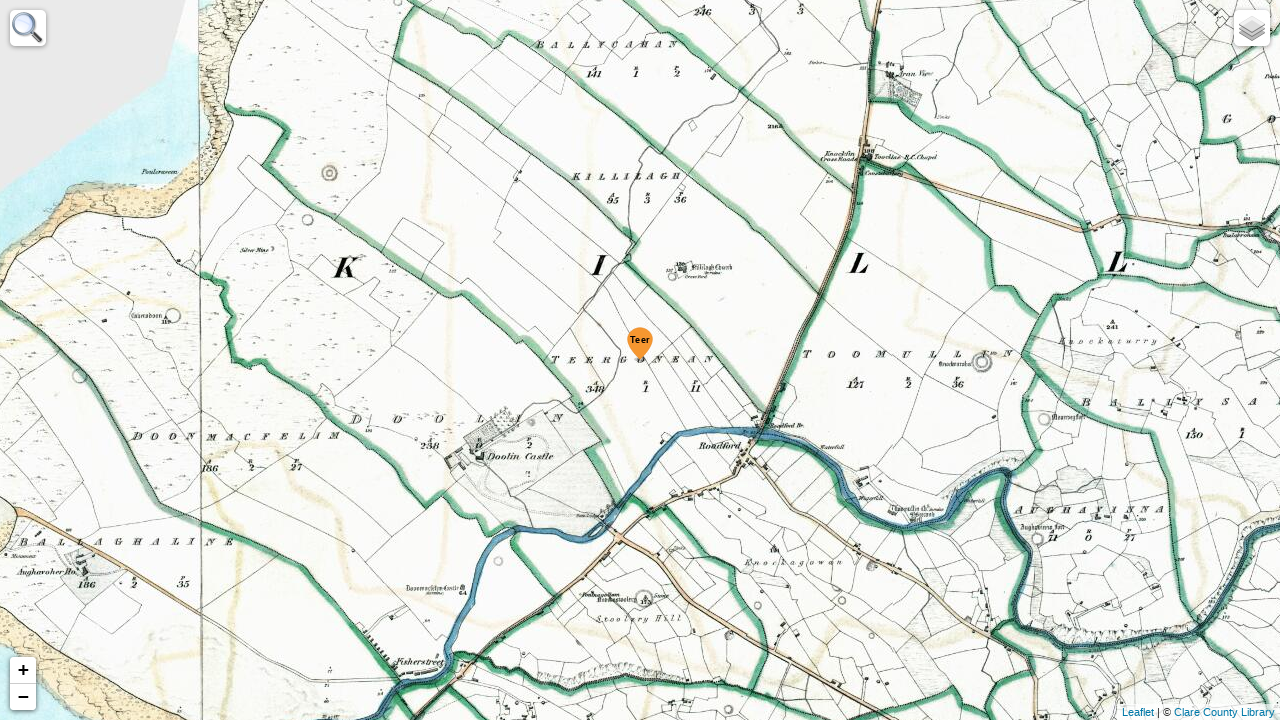

--- FILE ---
content_type: text/html
request_url: https://www.clarelibrary.ie/eolas/coclare/maps/browser.htm?5302054!-937668!15!5!!196
body_size: 3454
content:
<!DOCTYPE html>
<html>

<head>
	<title>Clare Maps</title>
	<meta charset="utf-8" />
	<meta name="viewport" content="width=device-width, initial-scale=1.0, maximum-scale=1.0, user-scalable=no">	
	<!-- -->
	<link rel="apple-touch-icon" sizes="180x180" href="browser5.0/favicon/apple-touch-icon.png">
	<link rel="icon" type="image/png" sizes="32x32" href="browser5.0/favicon/favicon-32x32.png">
	<link rel="icon" type="image/png" sizes="16x16" href="browser5.0/favicon/favicon-16x16.png">
	<link rel="mask-icon" href="browser5.0/favicon/safari-pinned-tab.svg" color="#3b852f">
	<meta name="msapplication-TileColor" content="#00a300">
	<meta name="theme-color" content="#3b852f"> 
	<!-- -->
	<link rel="stylesheet" href="browser5.0/mapa_leaflet/leaflet.css" />
	<link rel="stylesheet" href="browser5.0/mapa_mods/leafletOverall_mod.css" />
	<link rel="stylesheet" href="browser5.0/mapa_pluginsUsed/markerCluster/MarkerCluster.css" />
	<link rel="stylesheet" href="browser5.0/mapa_mods/markerCluster_mod.css" />
	<link rel="stylesheet" href="browser5.0/mapa_mods/L.Control.Layers.Tree_mod.css" />
	<link rel="stylesheet" href="browser5.0/mapa_mods/leafletRotate_mod.css" />
	<link rel="stylesheet" href="browser5.0/mapa_pluginsCreated/allSearch/L.Control.AllSearch.css" />
	<link rel="stylesheet" href="browser5.0/mapa_pluginsCreated/popupMapList/L.Popup.MapList.css" />
	<link rel="stylesheet" href="browser5.0/mapa_pluginsCreated/simpleButton/L.Control.SimpleButton.css" />
	<!-- -->
	<script type="text/javascript" src="browser5.0/mapa_leaflet/leaflet.js"></script>
	<!-- -->
	<script type="text/javascript" src="browser5.0/mapa_pluginsUsed/rotateMaster/leaflet-rotate.js"></script>
	<script type="text/javascript" src="browser5.0/mapa_mods/leafletRotate_mod.js"></script>
	<!-- -->
	<script type="text/javascript" src="browser5.0/mapa_pluginsCreated/simpleButton/L.Control.SimpleButton.js"></script>
	<!-- -->
	<script type="text/javascript" src="browser5.0/mapa_pluginsCreated/customTileLayer/L.TileLayer.CustomTileLayer.js"></script>
	<script type="text/javascript" src="browser5.0/mapa_pluginsCreated/contextTileLayer/L.TileLayer.ContextTileLayer.js"></script>
	<!-- -->
	<script type="text/javascript" src="browser5.0/mapa_pluginsUsed/markerCluster/leaflet.markercluster.js"></script>
	<script type="text/javascript" src="browser5.0/mapa_mods/markerCluster_mod.js"></script>
	<!-- keep the following layersControl sequence, so that my _checkDisabledLayers becomes active but the Tree's _addItem overwrites mine  -->
	<script type="text/javascript" src="browser5.0/mapa_mods/layersControl_mod.js"></script>
	<script type="text/javascript" src="browser5.0/mapa_pluginsUsed/controlLayersTree/L.Control.Layers.Tree.js"></script>
	<script type="text/javascript" src="browser5.0/mapa_mods/L.Control.Layers.Tree_mod.js"></script>
	<!-- -->
	<script type="text/javascript" src="browser5.0/mapa_pluginsCreated/allSearch/L.Control.AllSearch.js"></script>
	<!-- -->
	<script type="text/javascript" src="browser5.0/mapa_pluginsCreated/popupMapList/L.Popup.MapList.js"></script>	
	<!-- -->
	<script type="text/javascript" src="browser5.0/mapa_pluginsCreated/simpleSVGMarker/L.Marker.SimpleSVGMarker.js"></script>	
	<!-- -->
	<script type="text/javascript" src="browser5.0/mapa_subs/centralSubs.js"></script>	
	<script type="text/javascript" src="browser5.0/mapa_subs/geoBrowserModule.js"></script>
	<script type="text/javascript" src="browser5.0/mapa_subs/imgViewerModule.js"></script>
	<!-- -->
	<script type="text/javascript" src="browser5.0/mapa_data/settings.js"></script>
	<script type="text/javascript" src="browser5.0/mapa_data/baseLayersData.js"></script>
	<script type="text/javascript" src="browser5.0/mapa_data/locationsData.js"></script>
	
	
	<style type="text/css">
		body {
			padding: 0;
			margin: 0;
		}
		html,
		body,
		#map {
			height: 100%;
			width: 100%;
		}
		.leaflet-container {
			background-color: rgba(234, 234, 234, 255);
		}
	</style>
</head>

<body style="background-color:#eaeaea">	
	<div id="map" style="background-color:#eaeaea"></div>	   							<!-- must be called 'map'? Doesn't work otherwise! -->
	<div id="imgViewer" class="leaflet-imgViewer" style="background-color:#000000"></div>	<!-- can be called whatever you like? -->
</body>

<script>
	//
	//
	///////////////////////////////////////////////////////////////////
	//
	/* 	ADJUSTMENTS FOR FUTURE-PROOF VERSION/LOCATION               */
	//
	///////////////////////////////////////////////////////////////////
	localTilesRootUrl = localTilesRootUrl.slice(3);
	//
	//
	//
	var mapDiv = document.getElementById("map");
	//
	//
	///////////////////////////////////////////////////////////////////
	//
	/* 	INIT DEVICE SPECIFICS                                         */
	//
	///////////////////////////////////////////////////////////////////
	var deviceIsTouchEnabled = ( 
			('ontouchstart' in window ) ||  
		   	(navigator.maxTouchPoints > 0 ) || 
			(navigator.msMaxTouchPoints > 0 ));
	//deviceIsTouchEnabled = true;
	var fontClass = deviceIsTouchEnabled ? "touchFont" : "pointerFont";
	//var deviceScaleFactor = window.devicePixelRatio <= 1? 1.25 : 1;
	var deviceScaleFactor = deviceIsTouchEnabled ? 1.25 : 1;
	//
	//
	///////////////////////////////////////////////////////////////////
	//
	/* INIT GLOBAL VARIABLES                                         */
	//
	///////////////////////////////////////////////////////////////////
	//
	//var historyStateObj = {id:1};
	//
	var defaultLatLngBounds;
	//
	var contextMenuPopUp;
	//
	var popupMapList_lastExpanded = ["mapList"];	//... = ul.id of the map list folder, i.e. sets it to initially open.
	//
	var currentBaseLayerId = "";
	var currentOverlayId = "";
	var currentSearchResultId = "";
	var currentRotation = 0;
	var currentAttachmentId = ""; 					// ... cntTilesetNg
	//
	var baseTree;
	var overlaysTree;
	//
	var allSearchCtrl;
	var layersControl;
	//
	var switchToImgViewerButton;
	var switchToMapButton;
	//
	var geoBaseLayersList = [];				// ... list to find a base layer (map) by layerId and to find base layers (maps) for a given LatLng
	var allBaseLayersList = new Object();	// ... list with all geo and img baseMaps, to also find a layer by layerId
	var allOverlaysList = new Object();		// ... list with all location features overlay layers
	var ngLayersList = new Object();		// ... list to find a non-geo layer (map) by layerId to be temporarily displayed
	//
	var toolTipOptions = {offset: L.point(0, -25 * deviceScaleFactor), opacity: 1, direction: 'top'};
	//
	//
	///////////////////////////////////////////////////////////////////
	//
	/* INIT VIEWERS                                                  */
	//
	///////////////////////////////////////////////////////////////////
	//
	//
	// ... IMPORTANT: Both viewers must initially be visible!
	//                If one is hidden, Leaflet seems to mis-initiate them.
	document.getElementById("map").style.display = "block";	
	document.getElementById("imgViewer").style.display = "block";
	//
	//	
	//var map = L.map('map',{zoomAnimationThreshold:14});
	var map = L.map('map',{
						  zoomAnimationThreshold:14,						  
						  rotate: true,			// ... can map can be rotated?
						  touchRotate:false,	// ... can map be rotated with a two-finger rotation gesture?
						  shiftKeyRotate: true,	// ... can map be rotated with a shift-wheel rotation?
						  rotateControl:  {closeOnZeroBearing: false},
						  ngViewerControl: false,
						  bearing: 0,
						});
	// note: setting the zoomAnimationThreshold so high is a work-around for a likely bug.
	//       A setView without animation or in case of a too high zoom difference should trigger a simple resetView.
	//       But that doesn't seem to work. So, an animation needs to be acceptable in all situations?! 
	//
	map.attributionControl.setPrefix('<a href="https://leafletjs.com" title="A JS library for interactive maps">Leaflet</a>')
	//
	//	
	//var map = L.map('map',{zoomAnimationThreshold:14});
	var imgViewer = L.map('imgViewer',{
							zoomAnimationThreshold:14,	
							zoomControl: true,					  
							rotate: false,			// ... can map can be rotated?
							touchRotate:false,		// ... can map be rotated with a two-finger rotation gesture?
							shiftKeyRotate: false,	// ... can map be rotated with a shift-wheel rotation?
							rotateControl:  false,
							ngViewerControl: false,
							bearing: 0,
							});
	//
	//
	///////////////////////////////////////////////////////////////////
	//
	/* 	BOOKMARK (SEARCHSTRING) PROCESSING                            */
	//
	///////////////////////////////////////////////////////////////////	
	//
	var isBookmarkValid = cProcessBookmarkUrl();	
	//
	///////////////////////////////////////////////////////////////////
	//
	// CREATE TILE BASE MAP LAYERS                                    
	//
	///////////////////////////////////////////////////////////////////
	//	
	cProcessBaseLayersDefs();
	//
	// ... overall allBaseLayersList:
	cAddBaseLayersListToAllBaseLayersListAndSetIsBaseLayerFlag(geoBaseLayersList);
	//cAddBaseLayersListToAllBaseLayersListAndSetIsBaseLayerFlag(downSurveyMapsList);
	//
	var defaultStartLayer = geoBaseLayersList[defaultStartBaseLayerId];
	//
	//
	///////////////////////////////////////////////////////////////////
	//
	// CREATE NON-GEO Temporary Viewer LAYERS                                    
	//
	///////////////////////////////////////////////////////////////////
	//	
	iProcessNgLayerDefs();
	//
	//
	///////////////////////////////////////////////////////////////////
	//
	/* 	SET INITIAL VIEW (if not set through bookmark processing)     */
	///////////////////////////////////////////////////////////////////		
	if (!isBookmarkValid){
		map.fitBounds(defaultLatLngBounds);
	}
	//
	//
	///////////////////////////////////////////////////////////////////
	//
	/* 	READY TO SET BOOKMARKED or DEFAULT START BASE MAP       	 	*/
	//
	///////////////////////////////////////////////////////////////////
	if (typeof this.currentBaseLayerId === "string" && this.currentBaseLayerId !== ""){
		//before: map.addLayer(allBaseLayersList[currentBaseLayerId]);
		cAddLayer(geoBaseLayersList[currentBaseLayerId]);
	}else{
		// ... use Bald map as default baseMap:
		//before: map.addLayer(defaultStartLayer);
		cAddLayer(defaultStartLayer);
		currentBaseLayerId = defaultStartLayer.getLayerId();	
	}
	//
	//
	///////////////////////////////////////////////////////////////////
	//
	/* 	READY TO RE-ESTABLISH BOOKMARKED ROTATION              	 	 */
	//
	///////////////////////////////////////////////////////////////////
	if (currentRotation != 0 ){
		map.setBearing(currentRotation);
	}
	//
	//
	////////////////////////////////////////////////////////////////////////
	//
	/*  LOCATIONS DATA PROCESSING						                 */
	//
	////////////////////////////////////////////////////////////////////////
	//
	var markersPolygonOptions = {weight:2.5, opacity:.8};
	var searchList = [];
	var overlaysRadioGroupName = "markers";
	var overlaysTreeChildren = [{label: 'no markers', layer: L.layerGroup([]), radioGroup: overlaysRadioGroupName }];
	//
	gProcessLocationOverlaysDefs();
	//
	cCreateAllOverlaysList();
	//
	overlaysTree = {
		label: 'markers',		
		children: overlaysTreeChildren,
	}
	//
	//
	///////////////////////////////////////////////////////////////////
	//
	/* 	READY TO RE-ESTABLISH BOOKMARKED OVERLAY                             	 	*/
	//
	///////////////////////////////////////////////////////////////////
	if (typeof this.currentOverlayId === "string" && this.currentOverlayId !== ""){
		//before: map.addLayer(allOverlaysList[currentOverlayId]);
		cAddLayer(allOverlaysList[currentOverlayId]);
	}
	//
	//
	//
	///////////////////////////////////////////////////////////////////
	//
	/* 	ADD CONTROLS			                              	 	*/
	//
	///////////////////////////////////////////////////////////////////
	//
	// ... add and position map controls:
	gAddAndPositionMapControls();
	//
	// ... add and position ImageViewer controls, set baseLayerChange listener:
	iAddAndPositionImageViewerControls();
	//
	// ...Image Control: added via map options, adjust position here:	
	//map.ngViewerControl.setPosition('topright');
	//L.control.mousePosition().addTo(imgViewer);
	//imgViewer.zoomControl.setPosition('bottomleft');
	//iAddNgLayer(ngLayersList[25]);
	//
	// ... establish default view, i.e. show map, hide imageViewer:
	iSwitchToMap();
	iUpdateImgViewerButton(geoBaseLayersList[currentBaseLayerId]);
	//
	// ... contextMenu PopUp:
	cInitContextMenuPopup();
	// 
	//
	///////////////////////////////////////////////////////////////////
	//
	/* 	READY TO SET BOOKMARKED SEARCH ITEM                    	 	*/
	//
	///////////////////////////////////////////////////////////////////
	if (typeof this.currentSearchResultId === "string" && this.currentSearchResultId !== ""){
		allSearchCtrl.restoreBookmarkedSearch(currentSearchResultId);
	}
	//
	//
	///////////////////////////////////////////////////////////////////
	//
	/* 	BOOKMARKS	 			                              	 	*/
	//
	///////////////////////////////////////////////////////////////////
	//
	cUpdateBookmarkUrl();
	cStartBookmarkFeature();
	//
	//switchToMap();
</script>

<!--<script type="text/javascript" src="browser5.0/mapa_subs/mapaDebug.js"></script>-->

</html>


--- FILE ---
content_type: text/css
request_url: https://www.clarelibrary.ie/eolas/coclare/maps/browser5.0/mapa_mods/markerCluster_mod.css
body_size: 1191
content:
.marker-cluster {
	background-color:rgba(255,255,255,.8);
	background-clip: padding-box;
	border-radius: 20px;
	}

.marker-cluster div {
	background-color: rgba(190,20,16,.8);	
	width: 30px;
	height: 30px;
	margin-left: 5px;
	margin-top: 5px;

	text-align: center;
	border-radius: 15px;
	color: #ffffff;
	
	font: "Helvetica Neue", Arial, Helvetica, sans-serif;
	}

	.marker-cluster:hover {
		background-color:rgba(255,255,255,.3);		
	}
	
	.marker-cluster:hover div {
		background-color: rgb(190,20,16,.3);	
	}

.marker-cluster span {
	line-height: 30px;
	}
	


.marker-clusterXL {
	background-color:rgba(255,255,255,.8);
	background-clip: padding-box;
	border-radius: 25px;
	}

.marker-clusterXL div {
	background-color: rgba(190,20,16,.8);	
	width: 40px;
	height: 40px;
	margin-left: 5px;
	margin-top: 5px;

	text-align: center;
	border-radius: 20px;
	color: #ffffff;
	
	font: "Helvetica Neue", Arial, Helvetica, sans-serif;
	}

	.marker-clusterXL:hover {
		background-color:rgba(255,255,255,.3);		
	}
	
	.marker-clusterXL:hover div {
		background-color: rgb(190,20,16,.3);	
	}

.marker-clusterXL span {
	line-height: 40px;
	}

--- FILE ---
content_type: text/css
request_url: https://www.clarelibrary.ie/eolas/coclare/maps/browser5.0/mapa_mods/leafletRotate_mod.css
body_size: 484
content:
@media print {
  .leaflet-control-rotate,
  .leaflet-control-rotate-arrow,
  .leaflet-control-rotate-toggle {
    display: none;
  }
}

.leaflet-control-rotate {
    cursor: pointer;
}

/* ... don't work:
.leaflet-control-rotate .leaflet-bar:hover {
  background-color: #f4f4f4;
}

.leaflet-control-rotate:hover {
  background-color: #f4f4f4;
}

possibliy a solution:
add to the link another element with the rotatable background
prior to the compass span
*/


--- FILE ---
content_type: text/css
request_url: https://www.clarelibrary.ie/eolas/coclare/maps/browser5.0/mapa_pluginsCreated/popupMapList/L.Popup.MapList.css
body_size: 3371
content:
@media (max-width:250px) {
  .leaflet-popup {
      max-width: 150px;
  }
}
@media (min-width: 251px) and (max-width:320px) {
  .leaflet-popup {
    max-width: 220px;
  }
}
@media (min-width: 321px) and (max-width: 480px) {
  .leaflet-popup {
    max-width: 250px;
  }
}
@media (min-width: 481px) and (max-width: 768px) {
  .leaflet-popup {
    max-width: 300px;
  }
}
@media (min-width: 769px) {
  .leaflet-popup {
    max-width: 350px;
  }
}

/* Leaflet's own rule:
.leaflet-popup-scrolled {
	overflow: auto;
	border-bottom: 1px solid #ddd;
	border-top: 1px solid #ddd;
  }*/
  
.leaflet-popup-scrolled {
  overflow-y: scroll;
  overflow-x: hidden;
  border-style: none;
}

.leaflet-popup-content .header{  
  white-space: nowrap;
  overflow: hidden;
  text-overflow: ellipsis;
}

/*.leaflet-popup-content hr.separator{ 
  border-top: 1px solid darkred;
  margin-top: 0.3em;
  margin-bottom: 0.3em;
}*/

.leaflet-popup-content .warning{ 
  list-style-type: none;
  padding: 0px 0px 3px 0px;
  color: darkred; 
}

.leaflet-popup-content .waiting{ 
  display: none;
}

.leaflet-popup-content .active{ 
  display: block;
}

/* Show the nested list when the user clicks on the toggleSign/arrow (with JavaScript) */
.leaflet-popup-content-lists .active {
  display: block;
}


/* Remove default bullets, margin and padding*/
.leaflet-popup-content-lists ul,
.leaflet-popup-content-lists #content {
  list-style-type: none;
  margin: 0;
  padding: 0;  
}

/* Set new indent for all entries*/
.leaflet-popup-content-lists ul li .nested {
  /*background: #cce5ff;*/
  margin-top: 0px;
  margin-left: 5px;
  margin-bottom: 5px;
}

.leaflet-popup-content-lists .listHeader { 
  white-space: nowrap;
  overflow: hidden;
  text-overflow: ellipsis;
}

/* Style the toggleSign*/
.leaflet-popup-content-lists .toggleSign {
  cursor: pointer;
  user-select: none;
  /* Prevent text selection */
}

/* Create the toggleSign and style it */
.leaflet-popup-content-lists .toggleSign::before {
  content: "+";
  color: black;
  display: inline-block;
  margin-right: 6px;
  text-align: center;
  width: 6px;
}

/* Change the toggleSign when clicked on (using JavaScript) */
.leaflet-popup-content-lists .toggleSign-open::before {
  content: "-";
  color: black;
  display: inline-block;
  margin-right: 6px;
  text-align: center;
  width: 6px;
}

/* Hide the nested list */
.leaflet-popup-content-lists .nested {
  display: none;
}

/* Show the nested list when the user clicks on the toggleSign/arrow (with JavaScript) */
.leaflet-popup-content-lists .active {
  display: block;
}

.leaflet-popup-content-lists .mapListItem { 
  white-space: nowrap;
  overflow: hidden;
  text-overflow: ellipsis;
  margin-left: 6px;
}

.leaflet-popup-content-lists .itemHolder {
  
}

.leaflet-popup-content-lists  .itemRadiobutton { 
  margin-top: 3px;
	position: relative;
	top: 1px; 
}

.leaflet-popup-content-lists .clickable { 
  cursor: pointer;
  user-select: none; 
}

.leaflet-popup-content-lists .linkListItem {
  white-space: nowrap;
  overflow: hidden;
  text-overflow: ellipsis;
  margin-top: 3px;
  margin-left: 6px;
}

.leaflet-popup-content-lists .itemLink {
  margin-left: 7px; 
  color: #000000;
  text-decoration: none;
}

--- FILE ---
content_type: application/javascript
request_url: https://www.clarelibrary.ie/eolas/coclare/maps/browser5.0/mapa_subs/imgViewerModule.js
body_size: 8982
content:
//
///////////////////////////////////////////////////////////////////
//
//		    ImagViewer Non-Geographic (!) LAYERS handling        //
//
///////////////////////////////////////////////////////////////////
//
function iProcessNgLayerDefs(){
	//
	var tilesetNgAttributionDataObjCol = iProcessTilesetNgAttributionData(this.tilesetNgAttributions);
	var tilesetNgDataObjCol = iProcessTilesetNgData(this.tilesetsNg, tilesetNgAttributionDataObjCol);
	//	
	this.ngLayersList = iCreateNgLayers(tilesetNgDataObjCol);
	//
	// ... housekeeping:
	this.tilesetNgAttributions = null;
	this.tilesetsNg = null;
}
function iCreateNgLayers(tilesetNgDataObjCol){
	// ... note: the non-geo layers are so simple we don't need a separate layer def but can use the tilesetNg def directly
	var i;
	//
	var tilesetNgDataObj;
	var cntTilesetNg;
	var rotated;		// currently not applicable
	var address;
	var tilesNameAdd;
	var tilesFileExt;
	var width;
	var height;
	var minZoom;
	var maxZoom;
	var attribution;
	//
	var layerUrl;
	var crs;
	var extent;
	var bounds;
	var layerAttr;
	var layer;
	var ngLayersList = new Object();							// ... to be returned at the end
	//
	for (i in tilesetNgDataObjCol){
		//
		// ... get necessary main dataObj:
		tilesetNgDataObj = tilesetNgDataObjCol[i];
		//
		// ... read details:
		var cntTilesetNg = tilesetNgDataObj.cntTilesetNg;
		var rotated = tilesetNgDataObj.rotated;;		// currently not applicable
		var address = tilesetNgDataObj.address;;
		var tilesNameAdd = tilesetNgDataObj.tilesNameAdd;;
		var tilesFileExt = tilesetNgDataObj.tilesFileExt;;
		var width = tilesetNgDataObj.width;;
		var height = tilesetNgDataObj.height;;
		var minZoom = tilesetNgDataObj.minZoom;;
		var maxZoom = tilesetNgDataObj.maxZoom;;
		var attribution = tilesetNgDataObj.attribution;;
		//
		// ... get full URL:
		layerUrl = xCreateLayerUrl(address);
		//
		// ... get simple CRS details:
		crs = L.CRS.Simple;
		extent = [0.00000000, height * -1, width, 0.00000000];
		bounds = [crs.unproject(L.point(extent[2], extent[3])), crs.unproject(L.point(extent[0], extent[1]))];		
		//
		// ... 
		layerAttr = new Object();		
		layerAttr.rotated = rotated;		
		layerAttr.minZoom = minZoom;
		layerAttr.maxZoom = maxZoom;
		layerAttr.attribution = attribution;
		layerAttr.noWrap = true;
		layerAttr.tms = false;
		layerAttr.bounds = bounds;
		//
		layer = L.tileLayer(layerUrl + '/{z}/{x}/{y}' + tilesNameAdd + '.' + tilesFileExt, layerAttr);
		//
		layer.extent = extent;
		layer.maxResolution = 1.00000000;
		layer.minResolution = Math.pow(2, maxZoom) * layer.maxResolution;
		layer.bounds = bounds;	
		//
		// ... add to list:
		ngLayersList[cntTilesetNg] = layer;
	}
	//
	return ngLayersList;
	//
	// ----------------------------------------------------------------------
	function xCreateLayerUrl(tsAddress){
		var layerUrl = "";
		if (tsAddress.slice(0,4) === "http"){
			// ... is a (comlete) internet URL:
			layerUrl = tsAddress;	
		}
		if (tsAddress.slice(0,2) === ".."){
			// ... is a (complete) relative local URL:
			layerUrl = tsAddress;	
		}
		if (layerUrl === ""){
			// ... if it's none of the above then it must be a local subfolder:
			layerUrl = localTilesNgRootUrl + tsAddress;	
		}
		return layerUrl;
	}		
}
function iProcessTilesetNgAttributionData(data){
	//
	if (data.length === 0){return new Object();}
	//
	var i;
	var dataArray = data.split("!"); // ... "!"" instead of "|"" because the latter is being used in the text
	var detailsString;
	var detailsArray;
	var dataObj;
	var dataObjCol = new Object();
	//
	//[cntTilesetNgAttribution];[attribution]
	//
	for (i = 0; i < dataArray.length; i++) {
		detailsString = dataArray[i];
		detailsArray = detailsString.split(";") ;
		dataObj = new Object();
		dataObj.cntTilesetNgAttribution = detailsArray[0];
		dataObj.attribution = detailsArray[1];
		dataObjCol[dataObj.cntTilesetNgAttribution] = dataObj;
	}
	//
	return dataObjCol;
}
function iProcessTilesetNgData(data, tilesetNgAttributionDataObjCol){
	//
	if (data.length === 0){return new Object();}
	//
	var i;
	var dataArray = data.split("|");
	var detailsString;
	var detailsArray;
	var dataObj;
	var dataObjCol = new Object();
	//
	//[cntTilesetNg];[rotated];[address];[tilesNameAdd];[tilesFileExt];[width];[height];[minZoom];[maxZoom];[cntTilesetNgAttribution]
	//
	for (i = 0; i < dataArray.length; i++) {
		detailsString = dataArray[i];
		detailsArray = detailsString.split(";") ;
		dataObj = new Object();
		dataObj.cntTilesetNg = detailsArray[0];
		dataObj.rotated = Math.round(Number(detailsArray[1]));	// ... no decimals
		dataObj.address = detailsArray[2];
		dataObj.tilesNameAdd = detailsArray[3];
		dataObj.tilesFileExt = detailsArray[4];
		dataObj.width = Number(detailsArray[5]);
		dataObj.height = Number(detailsArray[6]);
		dataObj.minZoom = Number(detailsArray[7]);
		dataObj.maxZoom = Number(detailsArray[8]);
		dataObj.attribution = tilesetNgAttributionDataObjCol[detailsArray[9]].attribution;
		dataObjCol[dataObj.cntTilesetNg] = dataObj;
	}
	//
	return dataObjCol;
}
function iAddNgLayer(layer){
	//
	// ... first, remove all (other) layers:
	iRemoveAllOtherNgLayers(layer);
	//
	// ... only add layer if not added yet:
	if (imgViewer.hasLayer(layer)) {
		return;
	}
	//
	// ... add layer:
	var crs = L.CRS.Simple;
	//crs.transformation = new L.Transformation(1, -layer.extent[0], -1, layer.extent[3]);
	crs.scale = function(zoom) {
			return Math.pow(2, zoom) / layer.minResolution;
		};
	crs.zoom = function(scale) {
			return Math.log(scale * layer.minResolution) / Math.LN2;
		};	
	imgViewer.options.crs = crs;
	imgViewer.options.minZoom = layer.options.minZoom;
	imgViewer.options.maxZoom = layer.options.maxZoom;
	//imgViewer.setMinZoom(layer.minZoom);
	//imgViewer.setMaxZoom(layer.maxZoom);	
	imgViewer.fitBounds(layer.bounds, {animate:false, pan:false});
	imgViewer.setMaxBounds(layer.bounds);	
	imgViewer.addLayer(layer);	
}
function iRemoveAllNgLayers(){
	var i; 
	for (i in ngLayersList) {
		iRemoveNgLayer(ngLayersList[i]);
	}
}
function iRemoveAllOtherNgLayers(layer){
	var i; 
	var currentLayer;
	for (i in ngLayersList) {
		currentLayer = ngLayersList[i];
		if (imgViewer.hasLayer(currentLayer) && (currentLayer !== layer)) {
			iRemoveNgLayer(currentLayer);			
		}
	}
}
function iRemoveNgLayer(layer){
	if (imgViewer.hasLayer(layer)){
		imgViewer.removeLayer(layer);
	}
}
//
///////////////////////////////////////////////////////////////////
//
//					IMAGEVIEWER (and MAP) CONTROLS               //
//
///////////////////////////////////////////////////////////////////
//
function iAddAndPositionImageViewerControls(){
	//
	// ... Zoom Control: added via map options, adjust position here:
	if (imgViewer.options.zoomControl){
		imgViewer.zoomControl.setPosition('bottomleft');
	}
	//
	//
	// ... Map to ImgViewer switch buttons
	switchToImgViewerButton = L.control.simpleButton({onClick:function(){iSwitchToImgViewer();},
													type:"attachment"
													}).addTo(map);
	switchToImgViewerButton.setPosition('topright');
	switchToImgViewerButton.hide();
	//
	//
	// ... ImgViewer to Map switch buttons
	switchToMapButton = L.control.simpleButton({onClick:function(){iSwitchToMap();},
												   type:"x"
												   }).addTo(imgViewer);
	switchToMapButton.setPosition('topright');
	//
	//
	// ...
	map.on('baselayerchange', iOnBaseLayerChange.bind(this));
}
function iSwitchToMap(){
	document.getElementById("imgViewer").style.display = "none";		
	document.getElementById("map").style.display = "block";
	map.invalidateSize(); 			// ... map MUST BE VISIBLE when called, otherwise no update of the pixel space!
	
}
function iSwitchToImgViewer(){
	// ... hide map:
	document.getElementById("map").style.display = "none";	
	// .. show imgViwer	
	document.getElementById("imgViewer").style.display = "block";
	// ... make sure viewer's internal data matches div element's dimensions:
	imgViewer.invalidateSize();	// ... imgViewer MUST BE VISIBLE when called, otherwise no update of the pixel space!
	// ... add layer (will be checked prior if already added):
	if (currentBaseLayerId != ""){
		var geoBaseLayer = geoBaseLayersList[currentBaseLayerId];
		var cntTilesetNg = geoBaseLayer.options.cntTilesetNg;
		if (ngLayersList.hasOwnProperty(cntTilesetNg)){
			iAddNgLayer(ngLayersList[cntTilesetNg]);	
		}
	}
}
function iOnBaseLayerChange(e){
	var geoBaseLayer = e.layer;
	// ... reset all imgViewer layers:
	iRemoveAllNgLayers();
	// ... show/hide imgViewer button:
	iUpdateImgViewerButton(geoBaseLayer);	
}
function iUpdateImgViewerButton(geoBaseLayer){
	var cntTilesetNg = geoBaseLayer.options.cntTilesetNg;
	if (cntTilesetNg != ""){
		switchToImgViewerButton.show();
	}else{
		switchToImgViewerButton.hide();	
	}
}

--- FILE ---
content_type: application/javascript
request_url: https://www.clarelibrary.ie/eolas/coclare/maps/browser5.0/mapa_subs/geoBrowserModule.js
body_size: 46007
content:
//
///////////////////////////////////////////////////////////////////
//
//					BASE TILE LAYERS handling                    //
//
///////////////////////////////////////////////////////////////////

//
function gProcessBaseLayersDefs(){
	//
	this.defaultLatLngBounds = gCreateDefaultLatLngBounds(this.defaultBounds);
	var defaultMapLatLngBounds = this.defaultLatLngBounds;
	var defaultSheetLatLngBounds = this.defaultLatLngBounds;
	//
	var tilesetAttributionDataObjCol = gProcessTilesetAttributionData(this.tilesetAttributions);
	var tilesetDataObjCol = gProcessTilesetData(this.tilesets, tilesetAttributionDataObjCol);
	//
	var mapTilesetBoundsArraysCol = gProcessTilesetBoundsData(this.mapTilesetBounds);
	var sheetTilesetBoundsArraysCol = gProcessTilesetBoundsData(this.sheetTilesetBounds);	
	//
	var baseLayersDataObjCol = gProcessBaseLayersData(this.baseLayers);
	var baseLayersListDataObjCol = gProcessBaseLayersFoldersData(this.baseLayersList);	
	//	
	this.geoBaseLayersList = gCreateBaseLayers(baseLayersDataObjCol, tilesetDataObjCol, mapTilesetBoundsArraysCol, sheetTilesetBoundsArraysCol, defaultMapLatLngBounds, defaultSheetLatLngBounds, defaultLatLngBounds);
	this.baseTree = gCreateBaseLayersTreeForLayersControl(baseLayersListDataObjCol, baseLayersDataObjCol, this.geoBaseLayersList);
	//
	// ... housekeeping:
	this.defaultBounds = null;
	this.tilesetAttributions = null;
	this.tilesets = null;
	this.mapTilesetBounds = null;
	this.sheetTilesetBounds = null;
	this.baseLayers = null;
	this.baseLayersFolders = null;
}
function gCreateBaseLayersTreeForLayersControl(baseLayersListDataObjCol, baseLayersDataObjCol, geoBaseLayersList){
	var i;
	var baseLayersListDataObj;
	var entryType;
	var folderLevel;
	var ysnPopUpListed;
	var ysnCollapsedFolder;
	var entryLabel;
	var cntLayer;
	var layer;
	//
	var baseLayersListSortCount = 0;
	//
	var lv1Folders = [];
	var lv2Folders = [];
	var lv3Folders = [];
	var lv4Folders = [];
	var lv5Folders = [];
	var lv1FolderCnt = -1;
	var lv2FolderCnt = -1;
	var lv3FolderCnt = -1;
	var lv4FolderCnt = -1;
	var lv5FolderCnt = -1;
	var currentFolderLevel = 0;
	//
	var baseTree = new Object();
	baseTree.label = "Base Layers"
	baseTree.noShow = true;
	baseTree.children = [];
	//
	for (i in baseLayersListDataObjCol){		
		baseLayersListDataObj = baseLayersListDataObjCol[i];
		entryType = baseLayersListDataObj.entryType;
		folderLevel = baseLayersListDataObj.level;		
		entryLabel = baseLayersListDataObj.entryLabel;
		cntLayer = baseLayersListDataObj.cntLayer;
		ysnPopUpListed = baseLayersListDataObj.ysnPopUpListed;				
		switch (baseLayersListDataObj.entryType){
			case "folder":
				ysnCollapsedFolder = baseLayersListDataObj.ysnCollapsedFolder;
				switch (folderLevel){
					case 1:
						lv1FolderCnt += 1;
						lv1Folders[lv1FolderCnt] = {label: entryLabel, collapsed: ysnCollapsedFolder, children:[]};
						baseTree.children.push(lv1Folders[lv1FolderCnt]);
						break;
					case 2:
						lv2FolderCnt += 1;
						lv2Folders[lv2FolderCnt] = {label: entryLabel, collapsed: ysnCollapsedFolder, children:[]};
						lv1Folders[lv1FolderCnt].children.push(lv2Folders[lv2FolderCnt]);
						break;
					case 3:
						lv3FolderCnt += 1;
						lv3Folders[lv3FolderCnt] = {label: entryLabel, collapsed: ysnCollapsedFolder, children:[]};
						lv2Folders[lv2FolderCnt].children.push(lv3Folders[lv3FolderCnt]);
						break;
					case 4:
						lv4FolderCnt += 1;
						lv4Folders[lv4FolderCnt] = {label: entryLabel, collapsed: ysnCollapsedFolder, children:[]};
						lv3Folders[lv3FolderCnt].children.push(lv4Folders[lv4FolderCnt]);
						break;
					case 5:
						lv5FolderCnt += 1;
						lv5Folders[lv5FolderCnt] = {label: entryLabel, collapsed: ysnCollapsedFolder, children:[]};
						lv4Folders[lv4FolderCnt].children.push(lv5Folders[lv5FolderCnt]);
						break;
				}
				currentFolderLevel = folderLevel;
				break;
			case "layer":
				layer = geoBaseLayersList[baseLayersDataObjCol[cntLayer].id];
				layer.label = entryLabel; 								// ... OVERWRITE layer's native label with the one in the controlList for consistency
				layer.ysnPopUpListed = ysnPopUpListed;
				baseLayersListSortCount++;
				layer.baseLayersListSortPos = baseLayersListSortCount; 	// ... for consistency across the system. For example, when building the popup map lists.
				switch (currentFolderLevel){
					case 1:
						lv1Folders[lv1FolderCnt].children.push({label: entryLabel, layer: layer});
						break;
					case 2:
						lv2Folders[lv2FolderCnt].children.push({label: entryLabel, layer: layer});
						break;
					case 3:
						lv3Folders[lv3FolderCnt].children.push({label: entryLabel, layer: layer});
						break;
					case 4:
						lv4Folders[lv4FolderCnt].children.push({label: entryLabel, layer: layer});
						break;
					case 5:
						lv5Folders[lv5FolderCnt].children.push({label: entryLabel, layer: layer});
						break;
				}
				break;
			default:
				break;
		}
	}
	return baseTree;
}
function gCreateBaseLayers(baseLayersDataObjCol, 
						   tilesetDataObjCol,
						   mapTilesetBoundsArraysCol, 
						   sheetTilesetBoundsArraysCol,
						   defaultMapLatLngBounds, 
						   defaultSheetLatLngBounds, 
						   defaultLatLngBounds){
	var i;
	var layerDataObj;
	var tilesetDataObj;
	var tilesetDataObj2;
	var mapTilesetBoundsDataObj;
	var sheetTilesetBoundsDataObj;
	var layerUrl;
	var layerUrl2;
	var layerUrlArray;
	var boundsArray;
	var layerAttr;
	var layer;
	var mapLatLngBounds;
	var sheetLatLngBounds;
	var mapBoundsArray;
	var sheetBoundsArray;							// ... it's not just a "sheet" but could actually be the bounds of a number of sheets
	//
	var geoBaseLayersList = new Object();			// ... to be returned at the end
	var geoBaseContextLayersList = new Object();	// ... temporary, to collect and then ultimately update geoBaseLayersList
	var layerId;
	//
	for (i in baseLayersDataObjCol){
		//
		// ... get necessary main dataObjs:
		layerDataObj = baseLayersDataObjCol[i];
		tilesetDataObj = tilesetDataObjCol[layerDataObj.cntTileset];		
		//
		// ... layerAttr:
		layerAttr = new Object();
		layerAttr.tilesetStructureShortName = tilesetDataObj.tilesetStructureShortName
		layerAttr.tilesNameAdd = tilesetDataObj.tilesNameAdd;
		layerAttr.tileExt = tilesetDataObj.tilesFileExt;
		layerAttr.tms = false;
		layerAttr.rotated = tilesetDataObj.rotated;
		layerAttr.minZoom = layerDataObj.minZoom;
		layerAttr.maxZoom = layerDataObj.maxZoom;
		layerAttr.attribution = tilesetDataObj.attribution;
		layerAttr.cntTilesetNg = tilesetDataObj.cntTilesetNg;	// ... attachment, looked at with ImgViewer, handled by imgViewerModule
		//
		layerAttr.ysnMinContextTileRequest = layerDataObj.ysnMinContextTileRequest;
		//
		// ... layerAttr-bounds:			
		switch (tilesetDataObj.boundsType){
			case "s":	// ... specific, usually a single sheet
				mapBoundsArray = mapTilesetBoundsArraysCol[layerDataObj.cntTileset];
				sheetBoundsArray = sheetTilesetBoundsArraysCol[layerDataObj.cntTileset];
				if (sheetBoundsArray === undefined || sheetBoundsArray === null || sheetBoundsArray.length === 0){
					// ... in case of maps like the 1920s OS revisions where there's no extra "sheet" margin:
					sheetBoundsArray = mapBoundsArray;
				}
				//
				// ... the old way using single bounds object:
				//layerAttr.mapBounds = mapBoundsArray[0];	
				//layerAttr.sheetBounds = sheetBoundsArray[0];
				//layerAttr.bounds = layerAttr.sheetBounds;	
				//
				// ... the new way using a bounds array:
				maxOverallLatLngBounds = xCreateOverallMaxBoundsFromArray(sheetBoundsArray);
				layerAttr.mapBoundsArray = mapBoundsArray;				// ... used by LayersControl and PopupMaplist. Core image(s). To identify hits and set views.	
				layerAttr.sheetBoundsArray = sheetBoundsArray;			// ... the image(s) including 'empty' margins. To avoid unnessary server calls.
				layerAttr.mapBounds = xCreateOverallMaxBoundsFromArray(mapBoundsArray);		 // ... possible fallback when all array entries fail
				layerAttr.sheetBounds = xCreateOverallMaxBoundsFromArray(sheetBoundsArray);	 // ... possible fallback when all array entries fail 
				layerAttr.bounds = layerAttr.sheetBounds;				// ... fallback go-to when setting a view and all array entries fail
				break;			
			case "d":	// ... default, usually the county				
				layerAttr.mapBounds = defaultMapLatLngBounds;	 // ... used by LayersControl and PopupMaplist. Core image. To identify hits and set views.
				layerAttr.sheetBounds = defaultSheetLatLngBounds;// ... the image including 'empty' margins. If available usually set as "bounds".
				layerAttr.bounds = defaultLatLngBounds;			 // ... used by TileLayers. To avoid unnessary server calls.	
				break;
			case "n":	// ... none, i.e. the world
			default:					
				layerAttr.mapBounds = null;	
				layerAttr.sheetBounds = null;
				layerAttr.bounds = null;	
				break;
		}
		//
		// ... layerAttr-coverage - crucial when switching maps using the layersControl:
		switch (tilesetDataObj.coverage){
			case "g":
				layerAttr.coverage = 'global';		// ... global coverage. No location change. At most a zoom adjustment.
				break;
			case "r":		
				layerAttr.coverage = 'regional';	// ... regional complete coverage. Possible location adjustment to make at least part visible.
				break;								//     Zoom adjustment if necessary.
			case "l":	// ... local
				layerAttr.coverage = 'local';		// ... local and incomplete regional coverage. By default, all maps will initial shown is full view. 		
				break;								//     Except, if the new sheet bounds fill sufficiently the current map view.
			default:
				layerAttr.coverage = 'local';				
				break;
		}	
		// ... the actual layer object, including possibly layerAttr adaptations
		layerUrl = xCreateLayerUrl(tilesetDataObj.address);
		layerAttr.layerType = layerDataObj.layerType;
		switch (layerDataObj.layerType){
			case "single":
			case "quadSingle":
			case "pyramidSingle":
				layer = L.tileLayer.customTileLayer(layerUrl, layerAttr);		
				break;
			case "stack":
			case "quadStack":
				layerUrlArray = [];
				// ... first layer URL details:
				layerUrlArray.push({url:layerUrl, 
					                tilesetStructureShortName:tilesetDataObj.tilesetStructureShortName,
									tilesNameAdd: tilesetDataObj.tilesNameAdd,
									tileExt: tilesetDataObj.tilesFileExt,
									rotated: tilesetDataObj.rotated,
									minZoom:layerDataObj.minZoom, 
									maxZoom:layerDataObj.maxZoom});
				// ... second layer URL details:
				if (layerDataObj.cntTileset2 !== 0 && layerDataObj.minZoom2 !== 0 && layerDataObj.maxZoom2 !== 0){
					tilesetDataObj2 = tilesetDataObjCol[layerDataObj.cntTileset2];
					layerUrl2 = xCreateLayerUrl(tilesetDataObj2.address);
					layerUrlArray.push({url:layerUrl2, 
						                tilesetStructureShortName:tilesetDataObj2.tilesetStructureShortName,
										tilesNameAdd: tilesetDataObj2.tilesNameAdd,
										tileExt: tilesetDataObj2.tilesFileExt,
										rotated: tilesetDataObj2.rotated,
										minZoom:layerDataObj.minZoom2, 
										maxZoom:layerDataObj.maxZoom2});
					// ... adjust overall zoom range:
					if (layerDataObj.minZoom2 < layerDataObj.minZoom){
						layerAttr.minZoom = layerDataObj.minZoom2;
					}
					if (layerDataObj.maxZoom2 > layerDataObj.maxZoom){
						layerAttr.maxZoom = layerDataObj.maxZoom2;
					}
				}
				layer = L.tileLayer.customTileLayer(layerUrlArray, layerAttr);			
				break;
			case "inlay":
			case "pyramidInlay":
				// ... note: mapBounds describes the inlay boundaries, sheetBounds the outer boundaries.
				//           which is currently relevant, depends on the current zoom.
				//           the overall layer zoom range must be set across both bounds ranges, therefore ...
				layerAttr.minZoom = layerDataObj.minZoom2;				
				boundsArray = [];
				boundsArray.push({bounds:layerAttr.sheetBounds, minZoom:layerDataObj.minZoom2, maxZoom:layerDataObj.maxZoom2});
				boundsArray.push({bounds:layerAttr.mapBounds, minZoom:layerDataObj.minZoom, maxZoom:layerDataObj.maxZoom});
				layerAttr.bounds = boundsArray;
				layer = L.tileLayer.customTileLayer(layerUrl, layerAttr);				
				break;
			case "external":
				switch (layerDataObj.role){
					case "n":	
						// ... "normal" layer
						layer = L.tileLayer(layerUrl, layerAttr);
						break;
					case "c":
						// ... possible "context" layer to a "normal" layer
						layer = L.tileLayer.contextTileLayer(layerUrl, layerAttr);
						break;
					default:										
						layer = L.tileLayer(layerUrl, layerAttr);	
						break;
				}	
				break;
			default:
				//... ERROR!				
				break;
		}
		//
		layer.setLayerId(layerDataObj.id);
		layer.setLayerCrsType("W");  //<<<< temporary!!
		//
		// ... init a sort criterion. Updated when building the layers control list. For consistency across the system. For example, when building the popup map lists.
		layer.baseLayersListSortPos = 90000 + layerDataObj.cntLayer; 
		// ... damn the consistency -  a historical sort list is better:
		layer.sortYear = layerDataObj.sortYear;
		//
		if (layerDataObj.contextLayerId !== ""){
			layer.contextLayerId = layerDataObj.contextLayerId;
		}
		//
		switch (layerDataObj.role){
			case "n":	
				// ... "normal" layer, only add these to the geoBaseLayersList
				geoBaseLayersList[layer.getLayerId()] = layer;
				break;
			case "c":
				// ... Possible "context" layer to a "normal" layer
				//     Collect them here and update the "normal" layers at the end with (then available) reference
				geoBaseContextLayersList[layer.getLayerId()] = layer;
				break;
			default:
				break;
		}
	}
	//
	// ... after creating all possible contextLayers, let's now link them to the respective "normal" layers:
	for (layerId in geoBaseLayersList){
		layer = geoBaseLayersList[layerId];
		if (layer.hasOwnProperty("contextLayerId")){
			if (geoBaseContextLayersList.hasOwnProperty(layer.contextLayerId)){
				layer.contextLayer = geoBaseContextLayersList[layer.contextLayerId];				
			}
		}
	}
	//
	// ...
	return geoBaseLayersList;
	//
	// ----------------------------------------------------------------------
	function xCreateOverallMaxBoundsFromArray(boundsArray){
		var latLngBounds;		
		var xmin = 180;
		var xmax = -180;
		var ymin = 90;
		var ymax = -90;
		var west;
		var east;
		var south;
		var north;
		var i;
		for (i in boundsArray){
			latLngBounds = boundsArray[i];
			west = latLngBounds.getWest();
			east = latLngBounds.getEast();
			south = latLngBounds.getSouth();
			north = latLngBounds.getNorth();
			if (west < xmin){xmin = west;}
			if (east > xmax){xmax = east;}
			if (south < ymin){ymin = south;}
			if (north > ymax){ymax = north;}
		}
		return gCreateLatLngBounds(xmin, xmax, ymin, ymax);
	}
	function xCreateLayerUrl(tsAddress){
		var layerUrl = "";
		if (tsAddress.slice(0,4) === "http"){
			// ... is a (comlete) internet URL:
			layerUrl = tsAddress;	
		}
		if (tsAddress.slice(0,2) === ".."){
			// ... is a (complete) relative local URL:
			layerUrl = tsAddress;	
		}
		if (layerUrl === ""){
			// ... if it's none of the above then it must be a local subfolder:
			layerUrl = localTilesRootUrl + tsAddress;	
		}
		return layerUrl;
	}	
}
function gProcessTilesetAttributionData(data){
	var i;
	var dataArray = data.split("!"); // ... "!"" instead of "|"" because the latter is being used in the text
	var detailsString;
	var detailsArray;
	var dataObj;
	var dataObjCol = new Object();
	//
	//[cntTilesetAttribution];[attribution]
	//
	for (i = 0; i < dataArray.length; i++) {
		detailsString = dataArray[i];
		detailsArray = detailsString.split(";") ;
		dataObj = new Object();
		dataObj.cntTilesetAttribution = detailsArray[0];
		dataObj.attribution = detailsArray[1];
		dataObjCol[dataObj.cntTilesetAttribution] = dataObj;
	}
	//
	return dataObjCol;
}
function gProcessTilesetData(data, tilesetAttributionDataObjCol){
	var i;
	var dataArray = data.split("|");
	var detailsString;
	var detailsArray;
	var dataObj;
	var dataObjCol = new Object();
	//
	//old:[cntTileset];[ysnGeoreferenced];[address];[tilesNameAdd];[tilesFileExt];[structureShortName];[cntTilesetAttribution];[boundsTypeLiveId];[coverageLiveId]
	//new:[cntTileset];[ysnGeoreferenced];[rotated];[address];[tilesNameAdd];[tilesFileExt];[structureShortName];[cntTilesetAttribution];[boundsTypeLiveId];[coverageLiveId];[cntTilesetNg]
	//
	for (i = 0; i < dataArray.length; i++) {
		detailsString = dataArray[i];
		detailsArray = detailsString.split(";") ;
		dataObj = new Object();
		dataObj.cntTileset = detailsArray[0];
		dataObj.ysnGeoreferenced = (detailsArray[1] == "-1");
		dataObj.rotated = Math.round(Number(detailsArray[2]));	// ... no decimals
		dataObj.address = detailsArray[3];
		dataObj.tilesNameAdd = detailsArray[4];
		dataObj.tilesFileExt = detailsArray[5];
		dataObj.tilesetStructureShortName = detailsArray[6];
		dataObj.attribution = tilesetAttributionDataObjCol[detailsArray[7]].attribution;
		dataObj.boundsType = detailsArray[8];
		dataObj.coverage = detailsArray[9];
		dataObj.cntTilesetNg = detailsArray[10];				// ... attachment, looked at with ImgViewer, handled by imgViewerModule
		dataObjCol[dataObj.cntTileset] = dataObj;
		//
		// ... minimum rotation threshold:
		if (Math.abs(dataObj.rotated) < 1){dataObj.rotated = 0;}
	}
	//
	return dataObjCol;
}
function gProcessTilesetBoundsData(data){
	//
	if (data.length === 0){return new Object();}
	//
	var i;
	var dataArray = data.split("|");
	var detailsString;
	var detailsArray;
	var dataObj;
	var dataObjArray;
	var dataObjArrayCol = new Object();
	var cntTileset;
	var xmin;
	var xmax;
	var ymin;
	var ymax;
	var latLngBounds;
	//
	//[cntTileset];[xmin];[xmax];[ymin];[ymax]
	//
	for (i = 0; i < dataArray.length; i++) {
		detailsString = dataArray[i];
		detailsArray = detailsString.split(";") ;
		cntTileset = detailsArray[0];
		xmin = Number(detailsArray[1]);
		xmax = Number(detailsArray[2]);
		ymin = Number(detailsArray[3]);
		ymax = Number(detailsArray[4]);
		latLngBounds = gCreateLatLngBounds(xmin, xmax, ymin, ymax);
		//
		if (!dataObjArrayCol.hasOwnProperty(cntTileset)){
			dataObjArrayCol[cntTileset] = new Array();
		}
		//
		dataObjArray = dataObjArrayCol[cntTileset];
		dataObjArray.push(latLngBounds);
	}
	return dataObjArrayCol;
}
function gProcessBaseLayersData(data){
	var i;
	var dataArray = data.split("|");
	var detailsString;
	var detailsArray;
	var dataObj;
	var dataObjCol = new Object();
	//
	//[cntLayer];[layerLiveId];[layerTypeLiveId];[cntTileset];[minZoom];[maxZoom];[cntTileset2];[minZoom2];[maxZoom2];[role];[cntContextLayer];[contextLayerLiveId];[ysnMinTileRequest]
	//
	for (i = 0; i < dataArray.length; i++) {
		detailsString = dataArray[i];
		detailsArray = detailsString.split(";") ;
		dataObj = new Object();
		dataObj.cntLayer = detailsArray[0];
		dataObj.id = detailsArray[1];
		dataObj.layerType = detailsArray[2];
		dataObj.cntTileset = Number(detailsArray[3]);
		dataObj.minZoom = Number(detailsArray[4]);
		dataObj.maxZoom = Number(detailsArray[5]);
		dataObj.cntTileset2 = Number(detailsArray[6]);
		dataObj.minZoom2 = Number(detailsArray[7]);
		dataObj.maxZoom2 = Number(detailsArray[8]);
		dataObj.role = detailsArray[9];	// ... "n"=normal, "c"=context. If a former need a latter, [cntContextLayer] and [contextLayerId] will provide details
		dataObj.cntContextLayer = detailsArray[10];
		dataObj.contextLayerId = detailsArray[11];
		dataObj.ysnMinContextTileRequest = (detailsArray[12] === "-1");
		dataObj.sortYear = Number(detailsArray[13]);
		dataObjCol[dataObj.cntLayer] = dataObj;
	}
	//
	return dataObjCol;
}
function gProcessBaseLayersFoldersData(data){
	var i;
	var dataArray = data.split("|");
	var detailsString;
	var detailsArray;
	var dataObj;
	var dataObjArray = [];
	//
	//[entryType];[level];[ysnCollapsedFolder];[sort];[entryLabel];[cntLayer]
	//
	for (i = 0; i < dataArray.length; i++) {
		detailsString = dataArray[i];
		detailsArray = detailsString.split(";") ;
		dataObj = new Object();
		dataObj.entryType = detailsArray[0];
		dataObj.level = Number(detailsArray[1]);
		dataObj.ysnPopUpListed = (detailsArray[2] == "-1");
		dataObj.ysnCollapsedFolder = (detailsArray[3] == "-1");
		dataObj.sort = Number(detailsArray[4]);
		dataObj.entryLabel = detailsArray[5];
		dataObj.cntLayer = Number(detailsArray[6]);
		dataObjArray.push(dataObj);
	}
	//
	return dataObjArray;
}
function gCreateDefaultLatLngBounds(defaultBounds){
	var defaultBoundsArray = defaultBounds.split("|");
	var xmin = defaultBoundsArray[0];
	var xmax = defaultBoundsArray[1];
	var ymin = defaultBoundsArray[2];
	var ymax = defaultBoundsArray[3];
	var defaultLatLngBounds = gCreateLatLngBounds(xmin, xmax, ymin, ymax);
	return defaultLatLngBounds;
}	
function gCreateLatLngBounds(xmin, xmax, ymin, ymax){
	var topLeft = L.latLng(ymax, xmin);
	var bottomRight = L.latLng(ymin, xmax);
	var latLngBounds = L.latLngBounds(topLeft, bottomRight);
	return latLngBounds;
}
function gAddBaseLayer(layer){
	var oldCrsCode = map.options.crs.code;
	if (oldCrsCode !== "EPSG:3857"){
		// ... change the map containing div background color to grey 
		//     because that's the background / filler created by me
		mapDiv.style.backgroundColor = '#eaeaea';
		// ... change CRS:
		map.options.crs = L.CRS.EPSG3857;
		// ... all WGS84 tileLayers have (yet) no bounds:
		map.setMaxBounds(null);
		// ... when coming from "Simple", for example, we have to open with default bounds:
		if (typeof layer.options.mapBounds !== 'undefined' && layer.options.mapBounds !== null){
			map.fitBounds(layer.options.mapBounds);	
		}else{
			map.fitBounds(defaultLatLngBounds);
		}
	}
	//
	// ... does layer have a contextLayer?
	if (layer.hasOwnProperty("contextLayer")){
		layer.contextLayer.options.exclusionBoundsArray = layer.options.sheetBoundsArray;
		layer.contextLayer.options.ysnMinContextTileRequest = layer.options.ysnMinContextTileRequest;
		// ... to see exclucison at work: 
		//layer.options.opacity = .25;
		map.addLayer(layer.contextLayer);	
	}
	//
	// ... now add the layer:
	map.addLayer(layer);
	//
	// ... In case of a contextLayer, to make sure the main layer's zoom range prevails,
	//     the latter must be set explicitly. That's because, by default, leaflet will
	//     pick the most extreme range automatically. And the contextLayer will usually
	//     have a wider one than the main layer. However, after setting the range once
	//     leaflet's default mechanism seems to have ended. And all ranges from then on
	//     need to be set explicitly.
	map.setMaxZoom(layer.options.maxZoom);
	map.setMinZoom(layer.options.minZoom);
}
function gRemoveBaseLayer(layer){
	if (map.hasLayer(layer)){
		map.removeLayer(layer);
		// ... also remove its contextLayer (if it has one):
		if (layer.hasOwnProperty("contextLayer")){
			if (layer.contextLayer.options.hasOwnProperty("exclusionBoundsArray")){
				delete layer.contextLayer.options.exclusionBoundsArray;
				delete layer.contextLayer.options.ysnMinContextTileRequest;
			}
			map.removeLayer(layer.contextLayer);	
		}
	}
}
//
///////////////////////////////////////////////////////////////////
//
//					LOCATION OVERLAYS handling                   //
//
///////////////////////////////////////////////////////////////////
//
function gProcessLocationOverlaysDefs(){
	var indicesDataAndLayerObjCol = gProcessIndicesData(this.indices, 
													    this.markersPolygonOptions, 
														this.deviceScaleFactor);	
	var indexEntryPartOfsDataObjCol = gProcessIndexEntryPartOfsData(this.indexEntryPartOfs);
	var indexEntriesDataObjCol = gProcessIndexEntriesData(this.indexEntries);
	var indexLinksRootsDataObjCol = gProcessIndexLinksRootsData(this.indexLinksRoots);
	var indexEntryLinksArrayObjCol = gProcessIndexEntryLinksKeysData(this.indexEntryLinksKeys, 
		                                                        indexLinksRootsDataObjCol);
	var searchListArray = gCreateMarkersAndSearchList(indicesDataAndLayerObjCol,
													  indexEntriesDataObjCol,
													  indexEntryPartOfsDataObjCol,
													  indexEntryLinksArrayObjCol,
													  this.deviceScaleFactor,
													  this.deviceIsTouchEnabled,
													  this.toolTipOptions);
	var overlaysTreeLayersList = gCreateOverlaysLayersList(this.indicesLayersList,
		                                                   indicesDataAndLayerObjCol,
														   this.overlaysRadioGroupName);
	//
	this.searchList = this.searchList.concat(searchListArray);
	this.overlaysTreeChildren = this.overlaysTreeChildren.concat(overlaysTreeLayersList);
	//
	// ... house keeping:
	this.indices = null;
	this.indexEntryPartOfs = null;
	this.indexEntries = null;
	this.indexLinksRoots = null;
	this.indexEntryLinksKeys = null;
	this.indicesLayersList = null;	   
}
function gProcessIndicesData(data, markersPolygonOptions, deviceScaleFactor){
	var i;
	var dataArray = data.split("|");
	var detailsString;
	var detailsArray;
	var dataObj;
	var dataObjCol = new Object();
	var maxClusterRadius;
	//
	//[cntIndex];[name];[cntPartOfIndexAsNameAdd];[entryTypeName];[indexLiveId];[ysnSearchable];[searchListSortRank];[minOpenZoom];
	//[leaflet_spiderfyOnMaxZoom];[leaflet_disableClusteringAtZoom];[leaflet_showCoverageOnHover];
	//[leaflet_zoomToBoundsOnClick];[leaflet_maxClusterRadius]
	//
	for (i = 0; i < dataArray.length; i++) {
		detailsString = dataArray[i];
		detailsArray = detailsString.split(";") ;
		dataObj = new Object();
		//
		dataObj.cntIndex = detailsArray[0];
		dataObj.label = detailsArray[1];
		dataObj.cntPartOfIndexAsLabelExt = detailsArray[2];
		dataObj.entryTypeLabel = detailsArray[3];
		dataObj.id = detailsArray[4];
		dataObj.ysnSearchable = (detailsArray[5] == "-1");
		dataObj.searchListSortRank = Number(detailsArray[6]);
		dataObj.minOpenZoom = Number(detailsArray[7]);
		//
		// ... markerClusterGroup init:
		if (detailsArray[12] == Number(detailsArray[12]).toString()){
			// ... using a threshold number:
			maxClusterRadius = Number(detailsArray[12]);
		}else{
			// ... using a predefined function identified by a string:
			//     [new Function() would be more flexible but is vulnerable. No alternatives?]
			switch (detailsArray[12]){
				case "z>=16?30:200":					
					maxClusterRadius = function(zoom){
						if (zoom >= 16){
							return 30;
						}else{
							return 200;
						}
					}
					break;
				default:
					maxClusterRadius = 100;
					break;
			}
		}
		dataObj.markerClusterGroup = L.markerClusterGroup({
			spiderfyOnMaxZoom: (detailsArray[8] == "-1"),
			spiderfyDistanceMultiplier: deviceScaleFactor,
			disableClusteringAtZoom: Number(detailsArray[9]),
			showCoverageOnHover: (detailsArray[10] == "-1"),
			zoomToBoundsOnClick: (detailsArray[11] == "-1"),
			maxClusterRadius: maxClusterRadius,
			polygonOptions: markersPolygonOptions
		});
		dataObj.markerClusterGroup.setLayerId(dataObj.id); 
		// ...
		dataObjCol[dataObj.cntIndex] = dataObj;
	}
	//
	return dataObjCol;
}
function gProcessIndexEntriesData(data){
	var i;
	var dataArray = data.split("|");
	var detailsString;
	var detailsArray;
	var dataObj;
	var dataObjCol = new Object();
	//
	//[cntIndex];[cntIndexEntry];[name];[lat];[lng]
	//
	for (i = 0; i < dataArray.length; i++) {
		detailsString = dataArray[i];
		detailsArray = detailsString.split(";") ;
		dataObj = new Object();
		dataObj.cntIndex = detailsArray[0];
		dataObj.cntIndexEntry = detailsArray[1];
		dataObj.label = detailsArray[2];
		dataObj.acronym = dataObj.label.substring(0, 4);
		dataObj.lat = Number(detailsArray[3]);
		dataObj.lng = Number(detailsArray[4]);
		dataObjCol[dataObj.cntIndexEntry] = dataObj;		
	}
	//
	return dataObjCol;
}
function gProcessIndexEntryPartOfsData(data){	
	var i;
	var dataArray = data.split("|");
	var detailsString;
	var detailsArray;
	var dataObj;
	var dataObjCol = new Object();
	var cntIndexEntry;
	//
	//[i_indexEntry].[cntIndexEntry]";"[i_indexEntry_1].[cntIndex]";"[i_indexEntry_1].[cntIndexEntry]
	//
	for (i = 0; i < dataArray.length; i++) {
		detailsString = dataArray[i];
		detailsArray = detailsString.split(";");
		cntIndexEntry = detailsArray[0];
		if (dataObjCol.hasOwnProperty(cntIndexEntry)){
			dataObj = dataObjCol[cntIndexEntry];
		}else{
			dataObj = new Object();
			dataObjCol[cntIndexEntry] = dataObj;					
		}
		dataObj[detailsArray[1]] = detailsArray[2];
	}
	return dataObjCol;
}
//indicesDataAndLayerObjCol[dataObj.cntIndex].entries[dataObj.cntIndexEntry] = dataObj;
function gProcessIndexLinksRootsData(data){
	//
	if (data === ""){return new Object();}
	//
	var i;
	var dataArray = data.split("|");
	var detailsString;
	var detailsArray;
	var dataObj;
	var dataObjCol = new Object();
	//
	//[cntIndexLinkRoots];[label];[linksRoot]
	//
	for (i = 0; i < dataArray.length; i++) {
		detailsString = dataArray[i];
		detailsArray = detailsString.split(";") ;
		dataObj = new Object();
		dataObj.cntIndexLinkRoots = detailsArray[0];
		dataObj.label = detailsArray[1];
		dataObj.linksRoot = detailsArray[2];
		dataObjCol[dataObj.cntIndexLinkRoots] = dataObj;
	}
	//
	return dataObjCol;
}
function gProcessIndexEntryLinksKeysData(data, indexLinksRootsDataObjCol){
	//
	if (data === ""){return new Object();}
	//
	var i;
	var dataArray = data.split("|");
	var detailsString;
	var detailsArray;
	var dataObj;
	var dataObjCol = new Object();
	var cntIndexEntry;
	var linksDataObjArray;
	//
	//[cntIndexEntry];[cntIndexLinksRoot];[linkKey]
	//
	for (i = 0; i < dataArray.length; i++) {
		detailsString = dataArray[i];
		detailsArray = detailsString.split(";") ;
		cntIndexEntry = detailsArray[0];
		if (dataObjCol.hasOwnProperty(cntIndexEntry)){
			linksDataObjArray = dataObjCol[cntIndexEntry];
		}else{
			linksDataObjArray = [];			
		}
		dataObj = new Object();
		dataObj.label = indexLinksRootsDataObjCol[detailsArray[1]].label;
		dataObj.href = indexLinksRootsDataObjCol[detailsArray[1]].linksRoot + detailsArray[2];
		linksDataObjArray.push(dataObj);
		//
		dataObjCol[cntIndexEntry] = linksDataObjArray;
	}
	//
	return dataObjCol;
}
function gCreateMarkersAndSearchList(indicesDataAndLayerObjCol,
							         indexEntriesDataObjCol,
							   		 indexEntryPartOfsDataObjCol,
									 indexEntryLinksArrayObjCol,
									 deviceScaleFactor,
									 deviceIsTouchEnabled,
									 toolTipOptions){
	var cntIndex;
	var cntIndexEntry
	var entryDataObj;
	var indexDataObj;
	var partOfDataObj;
	var label;
	var acronym;
	var ysnSearchable;
	var sortRank;
	var entryTypeLabel;
	var partOfLabel;
	var partOfEntryTypeLabel;
	var minOpenZoom;
	var lng;
	var lat;
	var latLng;
	var fullLabel;
	var simpleSVGMarker;
	var popupMapList;
	var markerClusterGroup;
	var indexMarkersArray;
	var indicesMarkersArrayObj = new Object();
	var searchListArray = [];	
	//
	for (cntIndexEntry in indexEntriesDataObjCol){		
		//
		// ... details from indexEntriesDataObjCol:
		entryDataObj = indexEntriesDataObjCol[cntIndexEntry];
		cntIndex = entryDataObj.cntIndex;		
		label = entryDataObj.label;
		acronym = entryDataObj.acronym;
		lat = entryDataObj.lat;
		lng = entryDataObj.lng;
		latLng = L.latLng(lat, lng);
		//
		// ... details from indicesDataAndLayerObjCol:		
		indexDataObj = indicesDataAndLayerObjCol[cntIndex];
		sortRank = indexDataObj.searchListSortRank;
		entryTypeLabel = indexDataObj.entryTypeLabel;
		minOpenZoom = indexDataObj.minOpenZoom;
		ysnSearchable = indexDataObj.ysnSearchable;
		markerClusterGroup = indexDataObj.markerClusterGroup;
		//
		// ... links?
		links = [];
		if (indexEntryLinksArrayObjCol.hasOwnProperty(cntIndexEntry)){
			links = indexEntryLinksArrayObjCol[cntIndexEntry];
		}
		// ... partOf label extension?
		partOfLabel = "";
		partOfEntryTypeLabel = "";
		if (indexDataObj.cntPartOfIndexAsLabelExt != ""){
			if (indexEntryPartOfsDataObjCol.hasOwnProperty(cntIndexEntry)){
				partOfDataObj = indexEntryPartOfsDataObjCol[cntIndexEntry];
				if (partOfDataObj.hasOwnProperty(indexDataObj.cntPartOfIndexAsLabelExt)){
					partOfLabel = indexEntriesDataObjCol[partOfDataObj[indexDataObj.cntPartOfIndexAsLabelExt]].label;
					partOfEntryTypeLabel = indicesDataAndLayerObjCol[indexDataObj.cntPartOfIndexAsLabelExt].entryTypeLabel;
				}
			}
		}
		// ... full label:
		fullLabel = '<b>' + label + '</b> ' + entryTypeLabel;
		if (partOfLabel != ""){
			fullLabel += '</br>'+ partOfLabel + ' ' + partOfEntryTypeLabel;
		}
		// ... marker and its popup:
		simpleSVGMarker = L.marker.simpleSVGMarker(latLng, 
			                                      {iconOptions: {symbolType:'t', 
												                 label:acronym, 
																 iconScale:deviceScaleFactor}
												  });
		popupMapList = L.popup.mapList();
		popupMapList.setContent({title:fullLabel, links:links, locationType:entryTypeLabel});
		popupMapList.setLatLng(latLng);
		simpleSVGMarker.bindPopup(popupMapList);
		if (!deviceIsTouchEnabled){
			simpleSVGMarker.bindTooltip(label, toolTipOptions);
		}
		// ... add marker to index markers' array:
		if (!indicesMarkersArrayObj.hasOwnProperty(cntIndex)){
			indicesMarkersArrayObj[cntIndex] = [];			
		}
		indexMarkersArray = indicesMarkersArrayObj[cntIndex];
		indexMarkersArray.push(simpleSVGMarker);
		//
		// ... add search object to search list (if applicable):
		if (ysnSearchable){
			searchListArray.push({"id": cntIndexEntry,
								"label":label, 
								"type":entryTypeLabel, 
								"sortRank":sortRank, 
								"partOf":partOfLabel, 
								"partOfType":partOfEntryTypeLabel, 
								"minOpenZoom":minOpenZoom, 
								"feature": simpleSVGMarker});
		}
	}
	//
	// ... add indices markers's arrays in bulk to index markerClusterGroup:
	for (cntIndex in indicesMarkersArrayObj){
		indicesDataAndLayerObjCol[cntIndex].markerClusterGroup.addLayers(indicesMarkersArrayObj[cntIndex]);
	}	
	//
	// ... sort the searchList:
	searchListArray.sort(function(a, b){
		var x = a.label.toLowerCase() + " " + a.sortRank + " " + a.partOf.toLowerCase();
		var y = b.label.toLowerCase() + " " + b.sortRank + " " + b.partOf.toLowerCase();
		if (x < y) {return -1;}
		if (x > y) {return 1;}
		return 0;
	});
	//
	// ...
	return searchListArray;
};
function gCreateOverlaysLayersList(data, indicesDataAndLayerObjCol, radioGroupName){
	var i;
	var dataArray = data.split("|");
	var detailsString;
	var detailsArray;
	var indexDataObj;
	var dataObj;
	var dataObjArray = [];
	//
	//[cntIndex];[name]
	//
	for (i = 0; i < dataArray.length; i++) {
		detailsString = dataArray[i];
		detailsArray = detailsString.split(";") ;
		indexDataObj = indicesDataAndLayerObjCol[detailsArray[0]];
		dataObj = new Object();
		dataObj.label = indexDataObj.label;
		dataObj.layer = indexDataObj.markerClusterGroup;
		dataObj.radioGroup = radioGroupName;
		dataObjArray.push(dataObj);
	}
	//
	return dataObjArray;
}
function gCreateAllOverlaysList(){
	this.allOverlaysList = new Object();
	var i;
	var overlay;
	for (i in this.overlaysTreeChildren) {
		overlay = this.overlaysTreeChildren[i].layer;
		if (overlay.hasOwnProperty('layerId')){
			this.allOverlaysList[overlay.getLayerId()] = overlay;	
		}
	}
}
//
///////////////////////////////////////////////////////////////////
//
//					MAP CONTROLS                                 //
//
///////////////////////////////////////////////////////////////////
//
function gAddAndPositionMapControls(){
	//
	// ... Zoom Control: added via map options, adjust position here:
	map.zoomControl.setPosition('bottomleft');	
	//
	// ... Rotate Control: added via map options, adjust position here:
	map.rotateControl.setPosition('bottomleft');
	map.rotateControl._updateDisplay();	
	//
	// ... (My) AllSearch Control:
	allSearchCtrl = L.control.allSearch({position:'topleft', maxResultLength:40, placeholder: 'search townland names etc.',})
	allSearchCtrl.addTo(map);
	//
	// ... Layers Control:
	var options = {};
	layersControl = L.control.layers.tree(baseTree, overlaysTree, options).addTo(map);
}
//
///////////////////////////////////////////////////////////////////
//
//					BOOKMARKS handling                           //
//
///////////////////////////////////////////////////////////////////
//
function gProcessBookmarkUrl(){
	//
	var bookmarkTypeMB4 = 4;
	var bookmarkTypeMB3 = 3;
	var bookmarkTypeMB1 = 1;
	var bookmarkTypeMV = 0;
	var bookmarkTypeNone = -1;
	//
	//var bookmarksDefaultMap = "1";
	//
	var bookmarkType = bookmarkTypeNone;
	//
	var isBookmarkValid = false;
	//
	// ... search or hash?
	var controlString =  window.location.search;
	if (!controlString || controlString === ""){controlString = window.location.hash}
	//
	// ... neither:
	if (!controlString || controlString === ""){
		return isBookmarkValid;					//<<<<<<<<<<
	}
	//
	// ... remove control character:
	if ((controlString.slice(0, 1) === "?") || (controlString.slice(0, 1) === "#")){
		controlString = controlString.slice(1);

	}	
	//
	// ... decode:
	controlString = decodeURIComponent(controlString);
	//
	// ... what MapBrowser are we dealing with?
	var controlStringChar1 = controlString.slice(0, 1);
	var controlStringChar2 = controlString.slice(1, 2);
	//
	// ... MapBrowser 4? Starts with a latitude number:
	if (controlStringChar1 === String(parseInt(controlStringChar1))){bookmarkType = bookmarkTypeMB4;}
	// ... but that number could be negative:
	if (controlStringChar1 === "-"){bookmarkType = bookmarkTypeMB4;}
	//
	// ... MapBrowser 3? Starts with "M" (followed by a number), contains "!", ends with "*":
	if (bookmarkType === bookmarkTypeNone){
		if ((controlStringChar1 === "M") && (controlString.indexOf("!") > -1) && (controlString.slice(-1) === "*")){
			bookmarkType = bookmarkTypeMB3;	
		}
	}
	//
	// ... MapBrowser 1? Starts with "M", followed by a number, contains "|":
	if (bookmarkType === bookmarkTypeNone){		
		if ((controlStringChar1 === "M") && (controlStringChar2 = string(parseInt(controlStringChar2))) && (controlString.indexOf("|") > -1)){
			bookmarkType = bookmarkTypeMB1;	
		}
	}
	//
	// ... SVG Viewer? First two characters should be characters (?!), contains "|":
	if (bookmarkType === bookmarkTypeNone){
		var controlStringChar2 = controlString.slice(1, 2);
		if ((controlStringChar1 = string(parseInt(controlStringChar1))) && (controlStringChar2 = string(parseInt(controlStringChar2))) && (controlString.indexOf("|") > -1)){
			bookmarkType = bookmarkTypeMV;	
		}
	}
	//
	// ... nothing recoghnised?
	if (bookmarkType === bookmarkTypeNone){
		return isBookmarkValid;						//<<<<<<<<<<
	}
	//
	// ...
	var stringValue;
	var details;
	var lat;
	var lng;
	var center;
	var zoom;
	var i;
	var ii;
	//
	switch (bookmarkType){
		case bookmarkTypeMB4:
			details = controlString.split("!");
			if (details.length >= 3){
				// ... re-establish view:
				lat = parseFloat(details[0] / 100000);
				lng = parseFloat(details[1] / 100000);
				center = L.latLng(lat, lng);
				zoom = parseInt(details[2]);
				map.setView(center, zoom);		
				// ... identify baseMap to (re-)establish (happens when system is ready):
				this.currentBaseLayerId = "";
				if (details.length >= 4){
					this.currentBaseLayerId = details[3];
				}		
				// ... identify overlay to (re-)establish (happens when system is ready):
				this.currentOverlayId = "";
				if (details.length >= 5){
					this.currentOverlayId = details[4];
				}
				// ... identify search item to (re-)establish (happens when system is ready):
				currentSearchResultId = "";
				if (details.length >= 6){
					this.currentSearchResultId = details[5];
				}
				// ... identify rotation to (re-)establish (happens when system is ready):
				currentRotation = 0;
				if (details.length >= 7){
					this.currentRotation = Math.round(Number(details[6])); // ... or do we need decimals?
				}
				//		
				isBookmarkValid = true;
			}
			break;
		case bookmarkTypeMB3:
			// ... lat & lng:
			stringValue = controlString.slice(controlString.indexOf("C") + 1, controlString.indexOf("Z"));
			details = stringValue.split("!");
			lng = parseFloat(details[0]);
			lat = parseFloat(details[1]);
			// ... zoom:
			stringValue = controlString.slice(controlString.indexOf("Z") + 1, controlString.indexOf("F"));
			zoom = zoom = parseInt(stringValue);
			// ... re-establish view: M5C-8.70321!53.02046Z15F1L12L20L11*
			center = L.latLng(lat, lng);
			map.setView(center, zoom);		
			// ... identify baseMap to (re-)establish (happens when system is ready):
			//     (would be the number between "M" and "C", butin Clare's case there's actually only one anyway: OS1842)
			this.currentBaseLayerId = this.bookmarksDefaultMap;
			// ... identify feature marker layer (or "overlay"):
			//     In MapBrowser4 there can only be one at the time (yet?) + plus the independent search result marker.
			//     MapBrowser3 strings don't indicate which layer is the "dominating" one.
			//     Looking at Clare's actual MapBrowser3 links it seems to be obvious Monuments are only "dominating" when on there on.
			//     And townlands, towns seem never to be combined. I.e. it's them and only Monuments when latter are alone.
			this.currentOverlayId = "";
			stringValue = controlString.slice(controlString.indexOf("L") + 1);
			var allowedCharacters = "L1234567890";
			if (stringValue.length > 0){
				for (i = 0; i < stringValue.length; i++) {
					if (allowedCharacters.indexOf(stringValue.slice(i, i + 1)) === -1){
						stringValue = stringValue.slice(0, i);
						break;
					}
				}
			}
			details = stringValue.split("L");
			for (i = 0; i < details.length; i++) {
				switch (details[i]){
					// ... conversion ONLY applies to Clare's old layerIDs!
					case "11":
						this.currentOverlayId = "Townlands";					
						break;
					case "13":
						this.currentOverlayId = "Towns";					
						break;
					case "18":
						this.currentOverlayId = "Parishes";					
						break;
					case "16":
						this.currentOverlayId = "RegDistricts";					
						break;
					case "15":
						this.currentOverlayId = "DEDs";					
						break;
					case "17":
						this.currentOverlayId = "PLUs";					
						break;
					case "12":
						this.currentOverlayId = "Monuments";					
						break;
					case "20":
						//this.currentOverlayId = "Enclosures";					
						break;
					default:
						this.currentOverlayId = "";
						break;
				}
				if (this.currentOverlayId !== ""){
					if (this.currentOverlayId !== "Monuments"){
						// ... only go with Monuments when they are on their own.
						break;
					}
				}
			}
			// ... identify search item to (re-)establish - not bookmarkable in MapBrowser3:
			currentSearchResultId = "";
			//
			// ...	
			isBookmarkValid = true;
			break;
		default:
			break;
	}
	//
	return isBookmarkValid;
}
function gStartBookmarkFeature(){
	gStartBookmarkEventListeners();
	gUpdateBookmarkUrl();	 
}
function gStartBookmarkEventListeners(){
	map.on('baselayerchange', gUpdateBookmarkUrlBaseLayer);
	map.on('overlayadd', gUpdateBookmarkUrlOverlay);
	//map.on('overlayremove', updateBookmarkUrl);	// ... not necessary as long as there are only radiobuttons
	map.on('zoomend', gUpdateBookmarkUrl);
	map.on('moveend', gUpdateBookmarkUrl);
	map.on('searchresult', gUpdateBookmarkUrlSearchResult);
	map.on('rotate', gUpdateBookmarkUrlMapRotation);
}
function gUpdateBookmarkUrl(){
	var center = map.getCenter();
	var lat = Math.round(center.lat * 100000);
	var lng = Math.round(center.lng * 100000);
	var zoom = map.getZoom();
	var newSearchString = "?" + lat + "!" + lng + "!" + zoom + "!" + currentBaseLayerId;
	newSearchString += "!" + ((typeof currentOverlayId === 'string')?currentOverlayId:"");
	newSearchString += "!" + ((typeof currentSearchResultId === 'string')?currentSearchResultId:"");
	newSearchString += "!" + ((currentRotation != 0)?currentRotation:"");
	while (newSearchString.slice(-1) === "!"){
		newSearchString = newSearchString.slice(0, newSearchString.length - 1);
	}	
	// ... note: the following will still add to the global browser history, i.e. will still create a new entry, 
	//           but prevent an adding to the "go-back" history array, i.e. when the map system was opened from
	//           a web page, a "go back" will lead back to this web page. 
	window.history.replaceState({},"", newSearchString);
	//
	//var href = window.location.href;
	//var searchStringIndex = href.indexOf("?");
	//var root = (searchStringIndex > -1)?href.substring(0,href.indexOf("?")):"";
	//window.history.replaceState(historyStateObj,"", root + newSearchString); <<< doesn't change anything!
}
function gUpdateBookmarkUrlBaseLayer(e){
	currentBaseLayerId = e.layer.getLayerId();
	gUpdateBookmarkUrl();
}
function gUpdateBookmarkUrlOverlay(e){
	try {
		currentOverlayId = e.layer.getLayerId();
	}catch(err){
		// ... "no markers":
		currentOverlayId = "";	
	}
	gUpdateBookmarkUrl();
}
function gUpdateBookmarkUrlSearchResult(e){
	currentSearchResultId = e.id;	
	gUpdateBookmarkUrl();
}
function gUpdateBookmarkUrlMapRotation(e){
	currentRotation = Math.round(map.getBearing());	 // ... or do we need decimals?
	gUpdateBookmarkUrl();
}

--- FILE ---
content_type: application/javascript
request_url: https://www.clarelibrary.ie/eolas/coclare/maps/browser5.0/mapa_pluginsCreated/contextTileLayer/L.TileLayer.ContextTileLayer.js
body_size: 1824
content:
L.TileLayer.ContextTileLayer = L.TileLayer.extend({
	_isValidTile: function (coords) {
		var crs = this._map.options.crs;
		var isValid = false;
		var i;

		if (!crs.infinite) {
			// don't load tile if it's out of bounds and not wrapped
			var bounds = this._globalTileRange;
			if ((!crs.wrapLng && (coords.x < bounds.min.x || coords.x > bounds.max.x)) ||
			    (!crs.wrapLat && (coords.y < bounds.min.y || coords.y > bounds.max.y))) { return false; }
		}

		// .... disabled: if (!this.options.bounds) { return true; }

		// don't load tile if it doesn't intersect the bounds in options
		var tileBounds = this._tileCoordsToBounds(coords);
		//
		// ... my overwrite / extension to EXCLUDE tiles completely contained by the associated main layer's bounds:
		if (!this.options.bounds){
			isValid = true;
		}else{
			isValid = this._toLatLngBounds(this.options.bounds).overlaps(tileBounds);
		}
		if (isValid && this.options.hasOwnProperty("exclusionBoundsArray") && this.options.ysnMinContextTileRequest){
			for (i in this.options.exclusionBoundsArray){
				if (this._toLatLngBounds(this.options.exclusionBoundsArray[i]).contains(tileBounds)){
					isValid = false;
					break;
				} 
			}	
		}
		return isValid;
	},

	_toLatLngBounds: function (a, b) {
		if (a instanceof L.LatLngBounds) {
			return a;
		}
	}
		
});

L.tileLayer.contextTileLayer = function(url, options) {
    	return new L.TileLayer.ContextTileLayer(url, options);
};

L.TileLayer.include({
	setLayerId: function(id){
		this.layerId = id;
	},
	getLayerId: function(){
		return this.layerId;
	},
	setLayerCrsType: function(layerCrsType){
		this.layerCrsType = layerCrsType;    //... W=WGS84 (web), S=Simple (plain image)
	},
	getLayerCrsType: function(){
		return this.layerCrsType;
	},
});

--- FILE ---
content_type: application/javascript
request_url: https://www.clarelibrary.ie/eolas/coclare/maps/browser5.0/mapa_data/baseLayersData.js
body_size: 24123
content:
var tilesets='3;-1;0;https://{s}.tile.openstreetmap.org/{z}/{x}/{y}.png;;;p;2;n;g;|4;-1;0;1842_Six-Inch_Sheets2_Z17_py_JPG/{z}/{x}/{y}.jpg;;jpg;p;1;s;r;|5;-1;0;1842_Six-Inch_Overview2_Z15_qu_JPG;-fs8;jpg;q;1;s;r;|7;-1;2.5;1683_Petty_JPG;-fs8;jpg;q;1;s;r;|8;-1;1.8;1657_Moyarta_Barony_PNG8;-fs8;png;q;1;s;l;|9;-1;72.4;1657_Bunratty_Barony_PNG8;-fs8;png;q;1;s;l;|10;-1;2.9;1657_Burrin_Barony_PNG8;-fs8;png;q;1;s;l;|11;-1;0;1787_Pelham2_JPG;-fs8;jpg;q;1;s;r;|12;-1;2.1;1848_Broadford_Town_Val_PNG8;-fs8;png;q;1;s;l;|13;-1;-1.5;1848_Carrigaholt_Town_Val_PNG8;-fs8;png;q;1;s;l;|14;-1;0;1848_Clare_Town_Val_PNG8;-fs8;png;q;1;s;l;|15;-1;-1.5;1848_Cooraclare_Town_Val_PNG8;-fs8;png;q;1;s;l;|16;-1;-1;1847_Corrofin_Town_Val_PNG8;-fs8;png;q;1;s;l;|17;-1;0;1848_Kilkishen_Town_Val_PNG8;-fs8;png;q;1;s;l;|18;-1;1.5;1848_Killaloe_Town_Val_PNG8;-fs8;png;q;1;s;l;|19;-1;2;1848_Labasheeda_Town_Val_PNG8;-fs8;png;q;1;s;l;|20;-1;1;1847_NewmarketOnFergus_Town_Val_PNG8;-fs8;png;q;1;s;l;|22;-1;0.5;1848_Tulla_Town_Val_PNG8;-fs8;png;q;1;s;l;|23;-1;-6.4;1848_Ennis-Fergus_Navigation_Plan_PNG8;-fs8;png;q;1;s;l;|24;-1;-17;1832_Fergus_Clare-to-Ennis_PNG8;-fs8;png;q;1;s;l;|25;-1;-21;1832_Fergus_Clare-to-Ennis_beginning_PNG8;-fs8;png;q;1;s;l;|26;-1;0;1840_Port-of-Clare_River-Fergus_Wolfe_PNG8;-fs8;png;q;1;s;l;|27;-1;0;1839_Lower-Shannon_Wolfe_PNG8;-fs8;png;q;1;s;l;|28;-1;-1;1841_Lower-Shannon_below-Limmerick_Wolfe_PNG8;-fs8;png;q;1;s;l;|29;-1;-2.5;1808_River-Shannon_Limerick-to-Sea_PNG8;-fs8;png;q;1;s;l;|30;-1;0;1841_Shannon_terminating-at-Limerick_Wolfe_PNG8;-fs8;png;q;1;s;l;|31;-1;0;1876_Shannon_terminating-at-Limerick_Hall_PNG8;-fs8;png;q;1;s;l;|32;-1;-23.2;1700s_Shannon_Mackenzie_PNG8;-fs8;png;q;1;s;l;|33;-1;-23;1700s_Shannon_Coran_PNG8;-fs8;png;q;1;s;l;'
var tilesetAttributions='1;&copy <a href="http://www.clarelibrary.ie/index.htm" title="Clare County Library link">Clare County Library</a>!2;&copy <a href="https://www.openstreetmap.org/copyright">OpenStreetMap</a>'
var mapTilesetBounds='4;-9.96564234756883;-9.54128416709665;52.5298314155213;52.6954143160419|4;-9.68421202100428;-9.38472135474093;52.5315776552341;52.7614722297513|4;-9.55647398922742;-8.9421832296713;52.5629980976576;53.1740774547476|4;-8.98906834994895;-8.85989505938808;52.5821884069906;53.1023280653042|4;-8.91060753642309;-8.699146075579;52.6327407911651;53.0200997442928|4;-8.74387830768063;-8.47835543263885;52.7015752588851;53.0469274475232|4;-8.72593757288051;-8.51949951778046;52.6416685508577;52.7073729989918|4;-8.50335285646035;-8.37788731775817;52.7379433316957;52.9458591098818|5;-9.96564234756883;-9.54128416709665;52.5298314155213;52.6954143160419|5;-9.68421202100428;-9.38472135474093;52.5315776552341;52.7614722297513|5;-9.55647398922742;-8.9421832296713;52.5629980976576;53.1740774547476|5;-8.98906834994895;-8.85989505938808;52.5821884069906;53.1023280653042|5;-8.91060753642309;-8.699146075579;52.6327407911651;53.0200997442928|5;-8.74698803504599;-8.46759099175878;52.7015752588851;53.0626710579957|5;-8.72593757288051;-8.51949951778046;52.6416685508577;52.7073729989918|5;-8.50335285646035;-8.3811166500222;52.7379433316957;52.9455708279063|7;-9.8626027273668;-9.40188465769971;52.5577629192754;52.7727615878279|7;-9.57602939015954;-8.45652753863203;52.709619416224;52.9212761720639|7;-9.50378803136439;-8.86461945288543;52.8993488170592;53.1726436411958|7;-9.43393877054259;-8.80816594071439;52.5458360139718;52.8074797174861|7;-8.92298664343516;-8.74501455421796;52.8756779046331;53.0106017595483|7;-8.83782795558392;-8.49336584742161;52.6359346706032;52.736857075783|7;-8.80242490557835;-8.45891963660537;52.8929993530678;53.0681332496331|8;-9.92280182437748;-9.5297876186969;52.549852382665;52.7229742900069|8;-9.58756740603772;-9.32183621015142;52.5737778544659;52.7790661434515|9;-9.03693812828732;-8.73733923096453;52.8086598148137;52.9999123241581|9;-8.98371745460141;-8.74664354454598;52.6791093203144;52.8698087040691|9;-8.81996153556783;-8.5482755789894;52.6427661440948;52.7584624695577|10;-9.47137510382551;-9.28622672068827;52.9289192847306;53.0786244638714|10;-9.40272189199038;-9.18934675276762;52.8693249729347;52.9315147518974|10;-9.30919086123242;-9.18025678046889;52.9169492838053;53.0300272204408|10;-9.21039721493309;-9.12739141525787;52.9186800909913;53.0065716798653|11;-9.98208802113561;-9.63983860359864;52.538561919739;52.6096508210975|11;-9.7881486779463;-9.41258929613045;52.5981739164485;52.8519940660146|11;-9.48369440838826;-8.33871671344457;52.834945257406;53.0876764707434|11;-9.45086286370404;-9.20304151366504;52.5720127737544;52.8502605946189|11;-9.35834847458475;-8.86748997045345;53.083078863867;53.2643111390048|11;-9.24550125269199;-8.79243789653962;52.5880019942219;52.8517051589224|11;-8.84171511479062;-8.38386756269154;52.5914897764311;52.8462155588242|11;-8.75272907018202;-8.46184995662273;52.569686583115;52.5999174374485|12;-8.63548827134149;-8.62957483695698;52.8033250348591;52.8077810378679|13;-9.71571112661671;-9.70719348244637;52.6024068605648;52.6083465730515|14;-8.97200880111516;-8.95719578113586;52.8118365017749;52.8180124834587|15;-9.42192762300815;-9.41560257957782;52.7009296637358;52.7042119845599|16;-9.06975134928596;-9.05930490092211;52.943155732428;52.9478656388577|17;-8.75454823186909;-8.74656110083326;52.8037331042021;52.8074697369095|18;-8.4494846080566;-8.43591132088437;52.8050714656833;52.8095647797445|19;-9.25818845833088;-9.24312980446299;52.6190280977511;52.6253445968172|20;-8.89829031014069;-8.88381928541826;52.7583905926967;52.7623244467662|22;-8.76340314082913;-8.75295546604786;52.8634675851544;52.8692766515109|23;-8.98490382022656;-8.96587169072615;52.8437779419435;52.8512180453076|24;-8.98791636861174;-8.96698551134499;52.8395900657502;52.8510939035578|24;-8.96911597360249;-8.96729199889782;52.8281554460483;52.8294923500212|24;-8.96853289972149;-8.96564743154115;52.837955442766;52.847085062775|24;-8.96823388747482;-8.9633450372418;52.8304588698377;52.8384070022271|24;-8.96732190012249;-8.95473348453776;52.8118382901233;52.8198169341276|24;-8.96635011032082;-8.9628516670348;52.8209462954033;52.831045997545|24;-8.96623050542215;-8.9623134449908;52.8191121978205;52.821632932712|25;-8.96844319604749;-8.95478581168093;52.8118608817831;52.8181680139592|25;-8.95743207006394;-8.95516705229543;52.8103065482057;52.8124482608168|26;-8.97289847852284;-8.92119178576779;52.7734833258581;52.8174000023887|27;-8.772096804273;-8.74071546898521;52.6597071948791;52.6944520131549|27;-8.74476708492756;-8.72252057377546;52.6422019511444;52.6915976893531|27;-8.72697585625082;-8.70951354104541;52.6492048896223;52.68793663266|27;-8.71202524391742;-8.69264925033334;52.6448508628412;52.6836952228217|27;-8.6998853467027;-8.67913389678395;52.6455402792999;52.6806861096567|27;-8.68493473436931;-8.66370486485589;52.6461571163931;52.6762626995156|27;-8.66971501101391;-8.64567442638181;52.6415850582667;52.6729992409883|27;-8.65168457253984;-8.6339830475371;52.640169800554;52.669445420008|27;-8.63775060184511;-8.62209731073204;52.6485155309334;52.6726003571164|28;-8.7178858839521;-8.69925742098469;52.6627902941814;52.6744043710721|28;-8.71787093333977;-8.68740158540431;52.6741052181311;52.6793174383928|28;-8.71455189740175;-8.7010963463017;52.6573221777146;52.6629444434379|28;-8.71135246636241;-8.6998853467027;52.652143612641;52.6578572309097|28;-8.70031891446036;-8.67931330413194;52.6506561355506;52.6583378663317|28;-8.68091301965162;-8.67030556020107;52.6530324467487;52.659208437792|28;-8.67113531918558;-8.65757511379919;52.6494135091887;52.6597071948791|28;-8.65901784788936;-8.6437233714723;52.6544472882582;52.6617747090192|28;-8.6450689265823;-8.63034257343391;52.6571135958814;52.6660182474488|28;-8.63162832609458;-8.62324103257554;52.6622462336364;52.6702795059929|29;-9.97378590944736;-9.75060316853444;52.4896924018141;52.58811822796|29;-9.96934231097794;-9.65778506694196;52.4098966582088;52.5163687622675|29;-9.884441050143;-9.80693707580668;52.5671857603959;52.6075154427697|29;-9.77464375316654;-9.61245951057387;52.4575635618147;52.5966191882317|29;-9.73445650721438;-9.48149214653333;52.554752378641;52.6334376273635|29;-9.62322395145392;-9.50122695481341;52.611655308815;52.682408217865|29;-9.51468250591347;-9.11962752561584;52.5540978925085;52.6519440759701|29;-9.4743158526133;-9.42300535108509;52.636486286966;52.6610855485053|29;-9.13676092734991;-9.0126110425334;52.5715475153456;52.6825169803144|29;-9.09029442421772;-8.91088707621697;52.6540119572857;52.7325189939016|29;-9.04212385358947;-8.93227707301775;52.7232122727728;52.7549538925865|29;-9.02373429810944;-8.93690114167708;52.5768900739592;52.6633706179647|29;-9.02108177549294;-8.88626981751855;52.7534429110279;52.7877508544506|29;-8.98934033565241;-8.90481537787482;52.7830054549477;52.8015527105643|29;-8.97757103773401;-8.94333308015321;52.8000433458456;52.8207386379615|29;-8.97045031575322;-8.90855478069297;52.6337642796251;52.6585827163073|29;-8.92972484775706;-8.79678400288851;52.628973135368;52.7466396146385|29;-8.81167481277257;-8.75247038793232;52.5554068550112;52.744793331926|29;-8.77397684377391;-8.75334499875383;52.6660091804983;52.6942889139647|29;-8.76395245820437;-8.7221505461202;52.6060990829582;52.6193892729574|29;-8.75821142306835;-8.67801633851202;52.6395347341326;52.696327610047|29;-8.68420589201804;-8.53206846091342;52.6439981485035;52.7100251782368|30;-8.77387079336422;-8.75389865144208;52.6665611676854;52.6942103089985|30;-8.75527362774484;-8.74284966889578;52.6672332018073;52.6908636902129|30;-8.74836644484681;-8.71571430751067;52.6657643721224;52.6899121914808|30;-8.72578354491722;-8.70407525580913;52.6496311981099;52.6604326495741|30;-8.71932488038919;-8.69967977578311;52.6519440759701;52.6873838226736|30;-8.70521897765263;-8.68463198446955;52.6503658902182;52.681374961088|30;-8.68822013142956;-8.67579617258051;52.6504203113647;52.6783294304966|30;-8.67924976402952;-8.66256488066545;52.6518080277179;52.6753380776831|30;-8.66727432355047;-8.65175558794841;52.6449234335065;52.6728088650491|30;-8.65776573410643;-8.63394940865934;52.6420930883276;52.6705242890751|30;-8.64076688788336;-8.62174970899529;52.6465834545932;52.6722377322545|31;-8.77431660010355;-8.75291787661554;52.6657771148144;52.6942913657871|31;-8.75527362774484;-8.74284966889578;52.6672332018073;52.6908636902129|31;-8.74836644484681;-8.71571430751067;52.6657643721224;52.6899121914808|31;-8.72578354491722;-8.70407525580913;52.6496311981099;52.6604326495741|31;-8.71932488038919;-8.69967977578311;52.6519440759701;52.6873838226736|31;-8.70521897765263;-8.68463198446955;52.6503658902182;52.681374961088|31;-8.68822013142956;-8.67579617258051;52.6504203113647;52.6783294304966|31;-8.67924976402952;-8.66256488066545;52.6518080277179;52.6753380776831|31;-8.66727432355047;-8.65175558794841;52.6449234335065;52.6728088650491|31;-8.65776573410643;-8.63394940865934;52.6420930883276;52.6705242890751|31;-8.64076688788336;-8.62174970899529;52.6465834545932;52.6722377322545|32;-9.95531437843976;-9.78911762601632;52.41877273883;52.59677275278|32;-9.84546759786804;-9.6782009092702;52.4376922978264;52.6089025633409|32;-9.71243886685099;-9.64752940560407;52.4572557106213;52.5540751147627|32;-9.70423602284726;-9.55622818538861;52.5438822245526;52.6361823567817|32;-9.60615854019394;-9.50023485892835;52.5618808339;52.6695012406697|32;-9.51628390154435;-9.41321338341049;52.5454004646206;52.6541430916389|32;-9.43461210689849;-9.27198180838971;52.5523403219071;52.6517631772735|32;-9.31870235467184;-9.22526126210758;52.5679509886716;52.6634451502975|32;-9.24772992176998;-9.10828157370653;52.5820391809028;52.658037217536|32;-9.13324675110919;-8.98381233208467;52.5928731717023;52.6418094044732|32;-9.12718377945426;-8.86754593446655;52.6262250376067;52.7073327935012|32;-9.10221860205159;-8.91034338144255;52.66560813606;52.7388700422533|32;-9.0508616656804;-8.90927344526815;52.7138149117791;52.7585152846126|32;-9.04800850254867;-8.89465098421802;52.7602419153254;52.8018761390457|32;-9.0294629421924;-8.88074181395082;52.7453474745072;52.7865645530922|32;-9.00271453783241;-8.96776328946868;52.8389466550018;52.8529476293493|32;-8.98523891365054;-8.92389590631828;52.7874273209242;52.8204153497848|32;-8.98060252356148;-8.96312689937961;52.8346377545305;52.8464862022158|32;-8.97667942425534;-8.94743450215508;52.8122245804187;52.839592953202|32;-8.91105667222548;-8.78444755825483;52.6452718432826;52.6963109821783|32;-8.90535034596202;-8.83188139531989;52.6859349699603;52.7209441296244|32;-8.82617506905643;-8.7601956716351;52.6883130238877;52.7183518215862|32;-8.82082538818443;-8.76376212554977;52.6164819892348;52.6517631772735|32;-8.81190925339776;-8.71704157926764;52.6558738570835;52.690042436313|32;-8.74022352971297;-8.68957988412471;52.6374809704952;52.6783675731436|32;-8.70170582743458;-8.62609700444365;52.6396452410221;52.6632288458335|32;-8.64178940166818;-8.59221569225432;52.6519795384781;52.6753402472879|33;-9.9399786266067;-9.83904798082164;52.4342134480898;52.5529908772652|33;-9.93694714077923;-9.85705857309071;52.541604765985;52.591031582213|33;-9.86526141709444;-9.79036588488645;52.4557344234588;52.6066284797247|33;-9.80284847358778;-9.72349487398646;52.4661650514454;52.5891899153256|33;-9.73776068964512;-9.66126025317553;52.4799601062715;52.6191886090976|33;-9.70316608667286;-9.57762690887661;52.5430146352214;52.632719198418|33;-9.67516942344273;-9.56175618895634;52.5529908772652;52.6354248143136|33;-9.59385427418834;-9.50772441214915;52.6308792840378;52.6783675731436|33;-9.58458149401021;-9.47437806804702;52.5477861643423;52.6472193446584|33;-9.49185369222889;-9.43122397567956;52.6149662090166;52.6669058761337|33;-9.48097600778915;-9.40501053940676;52.5657831726896;52.6289310550706|33;-9.41499661036783;-9.32244713128224;52.5545088022603;52.6265497685372|33;-9.34455914555317;-9.24469843594251;52.5547256444016;52.6479766828834|33;-9.26877199986651;-9.0915192403076;52.5690348564818;52.6455964328679|33;-9.13556494615373;-9.09437240343933;52.566216744458;52.5899482581233|33;-9.11541448153586;-8.93067216875615;52.5901649250838;52.6920960246044|33;-9.07136877568973;-8.91711964388042;52.6767458175257;52.7256962942122|33;-9.0583512189012;-8.90445873248335;52.71284265543;52.7593786085252|33;-9.01751532157827;-8.86576270750922;52.7499890420885;52.792387903965|33;-9.01145234992334;-8.88038516855936;52.7727579410067;52.8106077988114|33;-9.00877750948734;-8.94779114754655;52.5871314901517;52.6129089947798|33;-9.00235789244094;-8.95938212276921;52.8169667929206;52.8525168974605|33;-8.98488226825908;-8.93673514041108;52.7996120891612;52.8236481233275|33;-8.95777721850761;-8.90838183178949;52.6361823567817;52.6976078103317|33;-8.92460919710122;-8.83562617193029;52.6396452410221;52.7287201293397|33;-8.84882205141456;-8.76001734893937;52.6366152323027;52.7029027921228|33;-8.82849326410096;-8.7987133739135;52.5574360807512;52.5703354624952|33;-8.82795829601376;-8.76251386667964;52.6012135196211;52.6425668363848|33;-8.8088777675703;-8.76251386667964;52.6960948404072;52.7477222917861|33;-8.77749297312123;-8.70313240900044;52.6486258194942;52.6945818180438|33;-8.72292622822684;-8.66693290176658;52.6444062592774;52.6745833830435|33;-8.67584903655325;-8.61700254696125;52.6423504286056;52.6743671337081|33;-8.64375095132125;-8.58008974894446;52.658037217536;52.7080890902568|33;-8.59310730573299;-8.52908945796473;52.6582535476931;52.6832324787538'
var sheetTilesetBounds='4;-9.96815405044086;-9.24526204289467;52.5301952211876;52.6978063147653|4;-9.68768056306564;-9.38149202247691;52.6870775386266;52.761544606753|4;-9.55384268145674;-8.95904752038342;52.5892372821681;52.715488541182|4;-9.54032732790732;-8.37776771285951;52.7030247661222;52.9334612501413|4;-9.5073163758751;-8.37764810796084;52.9276935933586;52.9922474592044|4;-9.42598504478122;-8.96263566734344;52.9885036636071;53.1750094078611|4;-8.99331432385165;-8.8122325072691;52.985911615013;53.1094365999242|4;-8.97483536700752;-8.52607778720717;52.6476193784913;52.7218639796422|4;-8.81725591301313;-8.52183181330448;52.984903554109;53.0510975481823|4;-8.5349883521579;-8.50293423931502;52.6979512801724;52.7075179326258|4;-8.52805126803519;-8.49815004336832;52.9864876392536;53.0181571447605|5;-9.9694697043262;-9.67787296137491;52.5288855066847;52.7062135125894|5;-9.69330199330301;-8.48337883838288;52.5239373438449;53.1722851803209|5;-8.52547976271383;-8.37621284917683;52.7007055314351;53.1724285650303|7;-9.87205151436153;-8.43715154504789;52.5346334076523;53.1871229561709|8;-9.94931911808462;-9.28603786364678;52.5114765293944;52.8131589896334|9;-9.16812894978581;-8.45848895292838;52.5374603089565;53.0433424818473|10;-9.47711613896155;-9.11590934498579;52.8654261223495;53.0307465139932|10;-9.40487478016639;-9.22905557912522;53.0212508731137;53.098450187574|10;-9.23958081020795;-9.18336650783424;53.0192363775209;53.032904322672|15;-9.4219388359674;-9.41559230103184;52.7005265050155;52.7042136831267|23;-8.98603259145773;-8.96512416010948;52.8420057633063;52.8521615110043|24;-8.9951524649811;-8.94509033958273;52.8085397818016;52.8541544584502|25;-8.96901131931615;-8.9472507030649;52.8085126697374;52.8205532810089|27;-8.772904137339;-8.62178334787305;52.6350164240358;52.6945335625216|28;-8.71796811231993;-8.62320739369779;52.6493726923953;52.6793355667692|29;-10.129511487512;-8.52076579798937;52.3724291425189;52.8313756888554|30;-8.77411139928491;-8.62132361654378;52.635098084383;52.6943296888194|30;-8.62234399583553;-8.62093116297003;52.6350028139631;52.6356288729249|31;-8.77466210032646;-8.77325780909757;52.6348972323461;52.6357359494147|31;-8.77431660010355;-8.62188426450628;52.6349107601683;52.694358912996|31;-8.62224077614842;-8.62114854963706;52.6349107601683;52.6357156580625|32;-10.1514693437464;-8.33685759196422;52.5690348564817;52.7123025036513|32;-10.1350636557389;-8.45241069879941;52.5551593254695;52.6906909483135|32;-10.1158048045997;-8.52801952179033;52.5421470287424;52.6664733003911|32;-10.0993991165923;-8.58008974894446;52.5295648077229;52.6526286156678|32;-10.0872731732824;-8.62288719592045;52.5148086463093;52.6374809704952|32;-10.0730073576238;-8.70063589126018;52.4961393431447;52.6218950616217|32;-10.0673010313603;-8.40390692555994;52.5924398634914;52.7274242256759|32;-10.0587415419651;-8.75983902624364;52.4822407616977;52.5985057885206|32;-10.0416225631747;-8.81761557966123;52.4661650514453;52.5807389220263|32;-10.0316364922136;-8.88751807638869;52.4492140260235;52.5620976396075|32;-10.0245035843843;-8.97881929660415;52.4335611331889;52.5365071686407|32;-10.0116643502915;-9.055141410378;52.4039793830022;52.5152427218069|32;-9.99668524384989;-9.24131030472358;52.3761196042835;52.465730491283|32;-9.97885297427657;-9.36756277330277;52.2688698246187;52.4292121204276|32;-9.95745425078857;-8.40961325182341;52.6179977169743;52.7399496811527|32;-9.83262836377525;-8.41246641495514;52.6470029598994;52.7572202666577|32;-9.71065563989366;-8.41103983338928;52.6746915073098;52.7675793322324|32;-9.59438924227554;-8.41817274121861;52.702362517287;52.7913095644617|32;-9.49238866031609;-8.42601893983088;52.7282881657312;52.8003667855525|32;-9.3896747875737;-8.43386513844314;52.7494493503318;52.8128712762252|32;-9.26698877290918;-8.44242462783834;52.7800932490276;52.8357150197255|32;-9.15286224763986;-8.44028475548954;52.8085597891207;52.8533783569638|32;-9.04943508411454;-8.46524993289221;52.831405798633;52.8774922823088|32;-8.93887501275988;-8.4759492946362;52.8589774270092;52.8925566804196|32;-8.85827315428843;-8.4930682734266;52.8809360347802;52.9570591148039|33;-10.1275741025181;-10.0298532652563;52.5286969354347;52.5623144442434|33;-10.1243642939949;-9.88576852710377;52.3183852562246;52.5534245754791|33;-10.0551750880504;-9.84760747021685;52.3186032634282;52.5976392792198|33;-10.012020995683;-9.88933498101844;52.2946160321134;52.3262328389685|33;-9.9196498392931;-9.74881669678059;52.3201292837824;52.3543419155822|33;-9.91572673998697;-9.648242696387;52.3478065155131;52.6307710513707|33;-9.80445337784938;-9.45850734812675;52.6179977169744;52.6893939146804|33;-9.76129928548192;-9.55123514990808;52.3488958159616;52.3965808443255|33;-9.73669075347073;-9.44887792255716;52.3878750928312;52.6409437519417|33;-9.57299051878754;-9.19637298539879;52.4266025067793;52.7362787997809|33;-9.51985035545902;-9.3329681703305;52.4035442091857;52.4385619673484|33;-9.46671019213049;-9.32476532632677;52.7114382468952;52.7563568999634|33;-9.36114315625637;-8.55048818145273;52.717703720503;52.8107155861226|33;-9.26912864525798;-8.57474006807246;52.766500377871;52.8523015299132|33;-9.26805870908358;-8.95456740998442;52.4568210625093;52.5221873466026|33;-9.26270902821158;-8.72239126013964;52.4950536746276;52.573153309866|33;-9.24737327637852;-8.50198440821327;52.5113358879555;52.6545757894237|33;-9.23631726924305;-8.5123271245658;52.6173481257976;52.7669319628239|33;-9.03231610532414;-8.60077518164952;52.8344222982853;52.8811512602294|33;-8.90107060126442;-8.62324384131192;52.8734024710408;52.9134229808967|33;-8.7912238206927;-8.65962167124152;52.9078309376738;52.9452408622752'
var baseLayers='1;7;external;3;0;19;;0;0;n;;;0;9900|2;5;single;4;6;17;;0;0;n;;;0;1842|3;6;single;5;6;15;;0;0;n;;;0;1843|4;12;single;11;6;15;;0;0;n;;;0;1787|5;11;single;7;6;15;;0;0;n;;;0;1683|6;8;single;8;6;15;;0;0;n;9;contextOSM;0;1657|7;9;single;9;6;16;;0;0;n;9;contextOSM;0;1657|8;10;single;10;6;15;;0;0;n;9;contextOSM;0;1657|9;contextOSM;external;3;0;19;;0;0;c;;;0;9900|10;96;single;12;6;20;;0;0;n;9;contextOSM;0;1848|11;97;single;13;6;20;;0;0;n;9;contextOSM;0;1848|12;98;single;14;6;20;;0;0;n;9;contextOSM;0;1848|13;99;single;15;6;20;;0;0;n;9;contextOSM;0;1848|14;100;single;16;6;20;;0;0;n;9;contextOSM;0;1847|15;101;single;17;6;20;;0;0;n;9;contextOSM;0;1848|16;102;single;18;6;20;;0;0;n;9;contextOSM;0;1848|17;103;single;19;6;20;;0;0;n;9;contextOSM;0;1848|18;104;single;20;6;20;;0;0;n;9;contextOSM;0;1847|19;106;single;22;6;20;;0;0;n;9;contextOSM;0;1848|20;107;single;23;6;19;;0;0;n;9;contextOSM;0;1848|21;108;single;24;6;19;;0;0;n;9;contextOSM;0;1832|22;109;single;25;6;19;;0;0;n;9;contextOSM;0;1832|23;110;single;26;6;18;;0;0;n;9;contextOSM;0;1840|24;111;single;27;6;17;;0;0;n;9;contextOSM;0;1839|25;112;single;28;6;18;;0;0;n;9;contextOSM;0;1841|26;113;single;29;6;14;;0;0;n;9;contextOSM;0;1808|27;114;single;30;6;17;;0;0;n;9;contextOSM;0;1841|28;115;single;31;6;17;;0;0;n;9;contextOSM;0;1876|29;116;single;32;6;14;;0;0;n;9;contextOSM;0;1790|30;117;single;33;6;14;;0;0;n;9;contextOSM;0;1790'
var baseLayersList='folder;1;0;0;100;main maps of Clare;|layer;0;-1;0;110;Clare 1663 (Petty);5|layer;0;-1;0;120;Clare 1787 (Pelham);4|layer;0;-1;0;130;Clare 1842 (6" OS);2|layer;0;-1;0;131;Clare 1842 (6" OS overview);3|layer;0;-1;0;150;Open Street Map today;1|folder;1;0;-1;200;Clare 1659 Down Survey;|layer;0;-1;0;210;Bunratty barony 1659 Down Survey;7|layer;0;-1;0;220;Corcomroe barony 1659 Down Survey;8|layer;0;-1;0;230;Moyarta barony 1659 Down Survey;6|folder;1;0;-1;300;Towns 1847-48 Valuation;|layer;0;-1;0;310;Broadford town 1848 (Valuation);10|layer;0;-1;0;310;Carrigaholt town 1848 (Valuation);11|layer;0;-1;0;310;Clare town 1848 (Valuation);12|layer;0;-1;0;310;Cooraclare town 1848 (Valuation);13|layer;0;-1;0;310;Corrofin town 1847 (Valuation);14|layer;0;-1;0;310;Kilkishen town 1848 (Valuation);15|layer;0;-1;0;310;Killaloe town 1848 (Valuation);16|layer;0;-1;0;310;Labasheeda town 1848 (Valuation);17|layer;0;-1;0;310;Newmarket On Fergus town 1847 (Valuation);18|layer;0;-1;0;310;Tulla town 1848 (Valuation);19|folder;1;0;-1;400;Rivers (and their hinterland);|layer;0;-1;0;410;Fergus river and the Port of Clare 1840;23|layer;0;-1;0;410;Fergus river at Clare 1832;22|layer;0;-1;0;410;Fergus river from Clare to Ennis 1832;21|layer;0;-1;0;410;Fergus river nav. plan for Ennis 1848;20|layer;0;-1;0;410;Lower Shannon river 1839;24|layer;0;-1;0;410;Lower Shannon river 1841;27|layer;0;-1;0;410;Lower Shannon river 1841 (+);25|layer;0;-1;0;410;Lower Shannon river 1876;28|layer;0;-1;0;410;Shannon river 1790s(?) (Corvan);30|layer;0;-1;0;410;Shannon river 1790s(?) (Mackenzie);29|layer;0;-1;0;410;Shannon river 1808;26'
var tilesetsNg=''
var tilesetNgAttributions=''


--- FILE ---
content_type: application/javascript
request_url: https://www.clarelibrary.ie/eolas/coclare/maps/browser5.0/mapa_mods/markerCluster_mod.js
body_size: 3596
content:
/*
 *
 *  the standard MarkerClusterGroup seems to be set up to work for a given map at the time
 *  and not for a number of maps (with different zoom ranges!) who use the same set of markers.
 *  the solution here is to set a general map zoom for all maps (maxzoom = 18) and then to
 *  check in zoomOrSpiderfy moments for each map what's the cluster situation is in regard to
 *  each maps maxZoom level.
 * 
*/
L.MarkerClusterGroup.include({

		_generateInitialClusters: function () {
            var maxZoom = 18, //highest possible Google Maps level 
                minZoom = Math.floor(this._map.getMinZoom()),
                radius = this.options.maxClusterRadius,
                radiusFn = radius;

            //If we just set maxClusterRadius to a single number, we need to create
            //a simple function to return that number. Otherwise, we just have to
            //use the function we've passed in.
            if (typeof radius !== "function") {
                radiusFn = function () { return radius; };
            }

            if (this.options.disableClusteringAtZoom !== null) {
                maxZoom = this.options.disableClusteringAtZoom - 1;
            }
            this._maxZoom = maxZoom;
            this._gridClusters = {};
            this._gridUnclustered = {};

            //Set up DistanceGrids for each zoom
            for (var zoom = maxZoom; zoom >= minZoom; zoom--) {
                this._gridClusters[zoom] = new L.DistanceGrid(radiusFn(zoom));
                this._gridUnclustered[zoom] = new L.DistanceGrid(radiusFn(zoom));
            }

            // Instantiate the appropriate L.MarkerCluster class (animated or not).
            this._topClusterLevel = new this._markerCluster(this, minZoom - 1);
        },

		_zoomOrSpiderfy: function (e) {
            var cluster = e.layer,
				mapBottomCluster,
				levelsToMapBottom,
                currentZoom = this._map.getZoom(),
				mapMaxZoom = this._map.getMaxZoom(),				
                doSpiderfy = false;
			
			if (cluster._childClusters.length === 1){
				mapBottomCluster = cluster;
				levelsToMapBottom = mapMaxZoom - currentZoom;
				while (mapBottomCluster._childClusters.length === 1 && levelsToMapBottom > 0) {
					mapBottomCluster = mapBottomCluster._childClusters[0];
					levelsToMapBottom--;
				}
				if (levelsToMapBottom === 0 &&
					mapBottomCluster._childCount === cluster._childCount){
					doSpiderfy = true;
				}
			}			

            if (currentZoom === mapMaxZoom){doSpiderfy = true;}
						
			if (doSpiderfy){
				cluster.spiderfy();
			} else if (this.options.zoomToBoundsOnClick) {
				cluster.zoomToBounds();
			}

			// Focus the map again for keyboard users.
			if (e.originalEvent && e.originalEvent.keyCode === 13) {
				this._map._container.focus();
			}
        },

        setLayerId: function(id){
            this.layerId = id;
        },

        getLayerId: function(){
            return this.layerId;
        },

        _defaultIconCreateFunction: function (cluster) {
            var childCount = cluster.getChildCount()
            if (!deviceIsTouchEnabled){
                return new L.DivIcon({ html: '<div><span>' + childCount + '</span></div>', className: 'marker-cluster ' + fontClass, iconSize: new L.Point(40, 40) });
            }else{
                return new L.DivIcon({ html: '<div><span>' + childCount + '</span></div>', className: 'marker-clusterXL ' + fontClass, iconSize: new L.Point(50, 50) });
            }
        },
	});